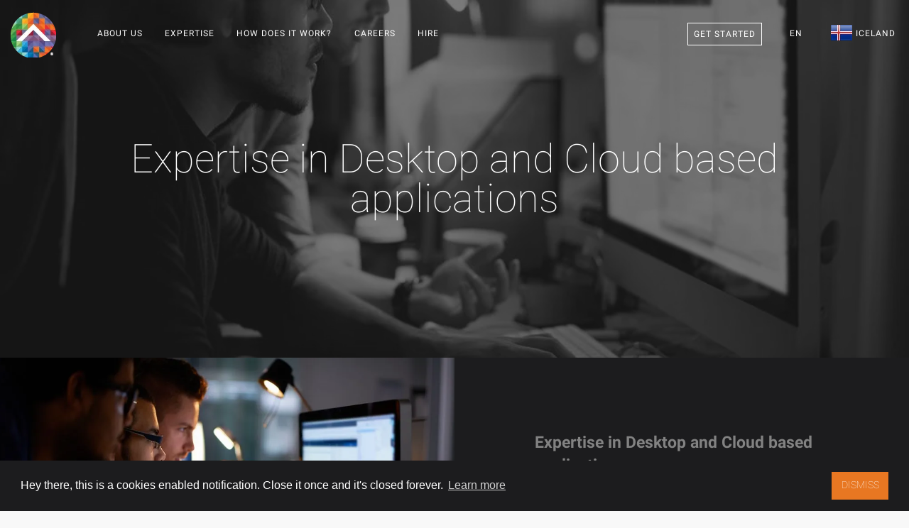

--- FILE ---
content_type: text/html; charset=utf-8
request_url: https://teamextension.is/en/expertise/desktop-applications
body_size: 18312
content:
<!doctype html><html lang="en"> <head><meta charset="utf-8"><meta name="viewport" content="width=device-width, initial-scale=1.0"><meta name="author" content="Team Extension® Iceland"><link rel="publisher" href="https://plus.google.com/+TeamExtensionSRLBucure%C8%99ti"><meta property="og:locale" content="en_IS"/><meta property="og:type" content="website"/><meta name="ahrefs-site-verification" content="0374570cda172a9a8999331c3add12111c56ec7de725bc5a3309cc3793b95f67"><meta property="og:image" content="https://teamextension.is/dist/img/expertise/desktop-applications.webp"/><title>Expertise in Desktop and Cloud based applications | Team Extension® Iceland</title><meta property="og:title" content="Expertise in Desktop and Cloud based applications | Team Extension® Iceland"/><meta property="og:description" content="Despite of losing market grasp over the last few years, desktop apps are still the pillar of some industries such as defense, financial companies. Our compan..."/><meta name="description" content="Despite of losing market grasp over the last few years, desktop apps are still the pillar of some industries such as defense, financial companies. Our compan..."><meta name="twitter:card" content="summary"><meta name="twitter:site" content="@TeamExtensionIO"><meta name="twitter:title" content="Expertise in Desktop and Cloud based applications | Team Extension® Iceland"><meta name="twitter:description" content="Despite of losing market grasp over the last few years, desktop apps are still the pillar of some industries such as defense, financial companies. Our compan..."><meta property="og:url" content="https://teamextension.is/en/expertise/desktop-applications"/><meta property="og:site_name" content="Team Extension® Iceland"/><link rel="canonical" href="https://teamextension.is/en/expertise/desktop-applications"/><link rel="icon" href="https://teamextension.is/favicon.te.ico" type="image/x-icon"><link rel="apple-touch-icon" sizes="57x57" href="https://teamextension.is/dist/icons/apple-icon-57x57.webp"><link rel="apple-touch-icon" sizes="60x60" href="https://teamextension.is/dist/icons/apple-icon-60x60.webp"><link rel="apple-touch-icon" sizes="72x72" href="https://teamextension.is/dist/icons/apple-icon-72x72.webp"><link rel="apple-touch-icon" sizes="76x76" href="https://teamextension.is/dist/icons/apple-icon-76x76.webp"><link rel="apple-touch-icon" sizes="114x114" href="https://teamextension.is/dist/icons/apple-icon-114x114.webp"><link rel="apple-touch-icon" sizes="120x120" href="https://teamextension.is/dist/icons/apple-icon-120x120.webp"><link rel="apple-touch-icon" sizes="144x144" href="https://teamextension.is/dist/icons/apple-icon-144x144.webp"><link rel="apple-touch-icon" sizes="152x152" href="https://teamextension.is/dist/icons/apple-icon-152x152.webp"><link rel="apple-touch-icon" sizes="180x180" href="https://teamextension.is/dist/icons/apple-icon-180x180.webp"><link rel="icon" type="image/png" sizes="192x192" href="https://teamextension.is/dist/icons/android-icon-192x192.webp"><link rel="icon" type="image/png" sizes="32x32" href="https://teamextension.is/dist/icons/favicon-32x32.webp"><link rel="icon" type="image/png" sizes="96x96" href="https://teamextension.is/dist/icons/favicon-96x96.webp"><link rel="icon" type="image/png" sizes="16x16" href="https://teamextension.is/dist/icons/favicon-16x16.webp"><link rel="manifest" href="https://teamextension.is/dist/icons/manifest.json"><meta name="theme-color" content="#000"/><meta name="msapplication-TileColor" content="#ffffff"><meta name="msapplication-TileImage" content="https://teamextension.is/dist/icons/ms-icon-144x144.webp"><meta name="theme-color" content="#ffffff"><link rel="alternate" type="application/rss+xml" title="Insights - Team Extension &raquo; Feed" href="https://teamextension.blog/feed/" /><link rel="alternate" type="application/rss+xml" title="Insights - Team Extension &raquo; Comments Feed" href="https://teamextension.blog/comments/feed/" /><link async href="https://teamextension.is/dist/css/core-1.4.0.min.css" rel="stylesheet" type="text/css" media="all" /><style>/* General Stylesheet */* { box-sizing: border-box;-moz-box-sizing: border-box;-webkit-box-sizing: border-box;}.cc-compliance>.cc-btn { font-family: Roboto, sans-serif; text-transform: uppercase; font-weight: 100; -ms-flex: 1;}.cc-floating .cc-message { display: block; font-family: Roboto, sans-serif; margin-bottom: 1em;}a.btn { border-radius: 0px;}#footer_links em { font-size: 10px; padding-left: 10px;}/* Team Extension Specific */section[id="hire-your-developer"] h3 {color: #868585;}.loader:before{background-image: url("https://teamextension.is/dist/img/bar.webp") !important;background-size: cover;}#ctaBTN {border-radius:0px;background: #E87722 !important;}#ctaBTN:hover { background: #e46029 !important;}.btn.btn--primary { border-radius:0px; border: none;}.btn--primary, .btn--primary:visited {border-radius:0px; border: none;}</style><style>h1 { font-size: 4rem !important; } </style><style>.f32 .flag{display:inline-block;height:32px;width:32px;vertical-align:text-top;line-height:32px;background:url("https://teamextension.is/dist/flags/flags32.webp") no-repeat;}.f32 ._African_Union{background-position:0 -32px;}.f32 ._Arab_League{background-position:0 -64px;}.f32 ._ASEAN{background-position:0 -96px;}.f32 ._CARICOM{background-position:0 -128px;}.f32 ._CIS{background-position:0 -160px;}.f32 ._Commonwealth{background-position:0 -192px;}.f32 ._England{background-position:0 -224px;}.f32 ._European_Union, .f32 .eu{background-position:0 -256px;}.f32 ._Islamic_Conference{background-position:0 -288px;}.f32 ._Kosovo{background-position:0 -320px;}.f32 ._NATO{background-position:0 -352px;}.f32 ._Northern_Cyprus{background-position:0 -384px;}.f32 ._Northern_Ireland{background-position:0 -416px;}.f32 ._Olimpic_Movement{background-position:0 -448px;}.f32 ._OPEC{background-position:0 -480px;}.f32 ._Red_Cross{background-position:0 -512px;}.f32 ._Scotland{background-position:0 -544px;}.f32 ._Somaliland{background-position:0 -576px;}.f32 ._Tibet{background-position:0 -608px;}.f32 ._United_Nations{background-position:0 -640px;}.f32 ._Wales{background-position:0 -672px;}.f32 .ad{background-position:0 -704px;}.f32 .ae{background-position:0 -736px;}.f32 .af{background-position:0 -768px;}.f32 .ag{background-position:0 -800px;}.f32 .ai{background-position:0 -832px;}.f32 .al{background-position:0 -864px;}.f32 .am{background-position:0 -896px;}.f32 .ao{background-position:0 -928px;}.f32 .aq{background-position:0 -960px;}.f32 .ar{background-position:0 -992px;}.f32 .as{background-position:0 -1024px;}.f32 .at{background-position:0 -1056px;}.f32 .au{background-position:0 -1088px;}.f32 .aw{background-position:0 -1120px;}.f32 .ax{background-position:0 -1152px;}.f32 .az{background-position:0 -1184px;}.f32 .ba{background-position:0 -1216px;}.f32 .bb{background-position:0 -1248px;}.f32 .bd{background-position:0 -1280px;}.f32 .be{background-position:0 -1312px;}.f32 .bf{background-position:0 -1344px;}.f32 .bg{background-position:0 -1376px;}.f32 .bh{background-position:0 -1408px;}.f32 .bi{background-position:0 -1440px;}.f32 .bj{background-position:0 -1472px;}.f32 .bm{background-position:0 -1504px;}.f32 .bn{background-position:0 -1536px;}.f32 .bo{background-position:0 -1568px;}.f32 .br{background-position:0 -1600px;}.f32 .bs{background-position:0 -1632px;}.f32 .bt{background-position:0 -1664px;}.f32 .bw{background-position:0 -1696px;}.f32 .by{background-position:0 -1728px;}.f32 .bz{background-position:0 -1760px;}.f32 .ca{background-position:0 -1792px;}.f32 .cd{background-position:0 -1824px;}.f32 .cf{background-position:0 -1856px;}.f32 .cg{background-position:0 -1888px;}.f32 .ch{background-position:0 -1920px;}.f32 .ci{background-position:0 -1952px;}.f32 .ck{background-position:0 -1984px;}.f32 .cl{background-position:0 -2016px;}.f32 .cm{background-position:0 -2048px;}.f32 .cn{background-position:0 -2080px;}.f32 .co{background-position:0 -2112px;}.f32 .cr{background-position:0 -2144px;}.f32 .cu{background-position:0 -2176px;}.f32 .cv{background-position:0 -2208px;}.f32 .cy{background-position:0 -2240px;}.f32 .cz{background-position:0 -2272px;}.f32 .de{background-position:0 -2304px;}.f32 .dj{background-position:0 -2336px;}.f32 .dk{background-position:0 -2368px;}.f32 .dm{background-position:0 -2400px;}.f32 .do{background-position:0 -2432px;}.f32 .dz{background-position:0 -2464px;}.f32 .ec{background-position:0 -2496px;}.f32 .ee{background-position:0 -2528px;}.f32 .eg{background-position:0 -2560px;}.f32 .eh{background-position:0 -2592px;}.f32 .er{background-position:0 -2624px;}.f32 .es{background-position:0 -2656px;}.f32 .et{background-position:0 -2688px;}.f32 .fi{background-position:0 -2720px;}.f32 .fj{background-position:0 -2752px;}.f32 .fm{background-position:0 -2784px;}.f32 .fo{background-position:0 -2816px;}.f32 .fr{background-position:0 -2848px;} .f32 .bl, .f32 .cp, .f32 .mf, .f32 .yt{background-position:0 -2848px;}.f32 .ga{background-position:0 -2880px;}.f32 .gb{background-position:0 -2912px;} .f32 .sh{background-position:0 -2912px;}.f32 .gd{background-position:0 -2944px;}.f32 .ge{background-position:0 -2976px;}.f32 .gg{background-position:0 -3008px;}.f32 .gh{background-position:0 -3040px;}.f32 .gi{background-position:0 -3072px;}.f32 .gl{background-position:0 -3104px;}.f32 .gm{background-position:0 -3136px;}.f32 .gn{background-position:0 -3168px;}.f32 .gp{background-position:0 -3200px;}.f32 .gq{background-position:0 -3232px;}.f32 .gr{background-position:0 -3264px;}.f32 .gt{background-position:0 -3296px;}.f32 .gu{background-position:0 -3328px;}.f32 .gw{background-position:0 -3360px;}.f32 .gy{background-position:0 -3392px;}.f32 .hk{background-position:0 -3424px;}.f32 .hn{background-position:0 -3456px;}.f32 .hr{background-position:0 -3488px;}.f32 .ht{background-position:0 -3520px;}.f32 .hu{background-position:0 -3552px;}.f32 .id{background-position:0 -3584px;}.f32 .mc{background-position:0 -3584px;}.f32 .ie{background-position:0 -3616px;}.f32 .il{background-position:0 -3648px;}.f32 .im{background-position:0 -3680px;}.f32 .in{background-position:0 -3712px;}.f32 .iq{background-position:0 -3744px;}.f32 .ir{background-position:0 -3776px;}.f32 .is{background-position:0 -3808px;}.f32 .it{background-position:0 -3840px;}.f32 .je{background-position:0 -3872px;}.f32 .jm{background-position:0 -3904px;}.f32 .jo{background-position:0 -3936px;}.f32 .jp{background-position:0 -3968px;}.f32 .ke{background-position:0 -4000px;}.f32 .kg{background-position:0 -4032px;}.f32 .kh{background-position:0 -4064px;}.f32 .ki{background-position:0 -4096px;}.f32 .km{background-position:0 -4128px;}.f32 .kn{background-position:0 -4160px;}.f32 .kp{background-position:0 -4192px;}.f32 .kr{background-position:0 -4224px;}.f32 .kw{background-position:0 -4256px;}.f32 .ky{background-position:0 -4288px;}.f32 .kz{background-position:0 -4320px;}.f32 .la{background-position:0 -4352px;}.f32 .lb{background-position:0 -4384px;}.f32 .lc{background-position:0 -4416px;}.f32 .li{background-position:0 -4448px;}.f32 .lk{background-position:0 -4480px;}.f32 .lr{background-position:0 -4512px;}.f32 .ls{background-position:0 -4544px;}.f32 .lt{background-position:0 -4576px;}.f32 .lu{background-position:0 -4608px;}.f32 .lv{background-position:0 -4640px;}.f32 .ly{background-position:0 -4672px;}.f32 .ma{background-position:0 -4704px;}.f32 .md{background-position:0 -4736px;}.f32 .me{background-position:0 -4768px;}.f32 .mg{background-position:0 -4800px;}.f32 .mh{background-position:0 -4832px;}.f32 .mk{background-position:0 -4864px;}.f32 .ml{background-position:0 -4896px;}.f32 .mm{background-position:0 -4928px;}.f32 .mn{background-position:0 -4960px;}.f32 .mo{background-position:0 -4992px;}.f32 .mq{background-position:0 -5024px;}.f32 .mr{background-position:0 -5056px;}.f32 .ms{background-position:0 -5088px;}.f32 .mt{background-position:0 -5120px;}.f32 .mu{background-position:0 -5152px;}.f32 .mv{background-position:0 -5184px;}.f32 .mw{background-position:0 -5216px;}.f32 .mx{background-position:0 -5248px;}.f32 .my{background-position:0 -5280px;}.f32 .mz{background-position:0 -5312px;}.f32 .na{background-position:0 -5344px;}.f32 .nc{background-position:0 -5376px;}.f32 .ne{background-position:0 -5408px;}.f32 .ng{background-position:0 -5440px;}.f32 .ni{background-position:0 -5472px;}.f32 .nl{background-position:0 -5504px;} .f32 .bq{background-position:0 -5504px;}.f32 .no{background-position:0 -5536px;} .f32 .bv, .f32 .nq, .f32 .sj{background-position:0 -5536px;}.f32 .np{background-position:0 -5568px;}.f32 .nr{background-position:0 -5600px;}.f32 .nz{background-position:0 -5632px;}.f32 .om{background-position:0 -5664px;}.f32 .pa{background-position:0 -5696px;}.f32 .pe{background-position:0 -5728px;}.f32 .pf{background-position:0 -5760px;}.f32 .pg{background-position:0 -5792px;}.f32 .ph{background-position:0 -5824px;}.f32 .pk{background-position:0 -5856px;}.f32 .pl{background-position:0 -5888px;}.f32 .pr{background-position:0 -5920px;}.f32 .ps{background-position:0 -5952px;}.f32 .pt{background-position:0 -5984px;}.f32 .pw{background-position:0 -6016px;}.f32 .py{background-position:0 -6048px;}.f32 .qa{background-position:0 -6080px;}.f32 .re{background-position:0 -6112px;}.f32 .ro{background-position:0 -6144px;}.f32 .rs{background-position:0 -6176px;}.f32 .ru{background-position:0 -6208px;}.f32 .rw{background-position:0 -6240px;}.f32 .sa{background-position:0 -6272px;}.f32 .sb{background-position:0 -6304px;}.f32 .sc{background-position:0 -6336px;}.f32 .sd{background-position:0 -6368px;}.f32 .se{background-position:0 -6400px;}.f32 .sg{background-position:0 -6432px;}.f32 .si{background-position:0 -6464px;}.f32 .sk{background-position:0 -6496px;}.f32 .sl{background-position:0 -6528px;}.f32 .sm{background-position:0 -6560px;}.f32 .sn{background-position:0 -6592px;}.f32 .so{background-position:0 -6624px;}.f32 .sr{background-position:0 -6656px;}.f32 .st{background-position:0 -6688px;}.f32 .sv{background-position:0 -6720px;}.f32 .sy{background-position:0 -6752px;}.f32 .sz{background-position:0 -6784px;}.f32 .tc{background-position:0 -6816px;}.f32 .td{background-position:0 -6848px;}.f32 .tg{background-position:0 -6880px;}.f32 .th{background-position:0 -6912px;}.f32 .tj{background-position:0 -6944px;}.f32 .tl{background-position:0 -6976px;}.f32 .tm{background-position:0 -7008px;}.f32 .tn{background-position:0 -7040px;}.f32 .to{background-position:0 -7072px;}.f32 .tr{background-position:0 -7104px;}.f32 .tt{background-position:0 -7136px;}.f32 .tv{background-position:0 -7168px;}.f32 .tw{background-position:0 -7200px;}.f32 .tz{background-position:0 -7232px;}.f32 .ua{background-position:0 -7264px;}.f32 .ug{background-position:0 -7296px;}.f32 .us{background-position:0 -7328px;}.f32 .uy{background-position:0 -7360px;}.f32 .uz{background-position:0 -7392px;}.f32 .va{background-position:0 -7424px;}.f32 .vc{background-position:0 -7456px;}.f32 .ve{background-position:0 -7488px;}.f32 .vg{background-position:0 -7520px;}.f32 .vi{background-position:0 -7552px;}.f32 .vn{background-position:0 -7584px;}.f32 .vu{background-position:0 -7616px;}.f32 .ws{background-position:0 -7648px;}.f32 .ye{background-position:0 -7680px;}.f32 .za{background-position:0 -7712px;}.f32 .zm{background-position:0 -7744px;}.f32 .zw{background-position:0 -7776px;}.f32 .sx{background-position:0 -7808px;}.f32 .cw{background-position:0 -7840px;}.f32 .ss{background-position:0 -7872px;}.f32 .nu{background-position:0 -7904px;}</style><style>@font-face{font-family:Roboto;font-weight:100;font-style:normal;src:url(https://teamextension.is/dist/fonts/Roboto/Roboto-100/Roboto-100.eot);src:url(https://teamextension.is/dist/fonts/Roboto/Roboto-100/Roboto-100.eot?#iefix) format('embedded-opentype'),local('Roboto Thin'),local('Roboto-100'),url(https://teamextension.is/dist/fonts/Roboto/Roboto-100/Roboto-100.woff2) format('woff2'),url(https://teamextension.is/dist/fonts/Roboto/Roboto-100/Roboto-100.woff) format('woff'),url(https://teamextension.is/dist/fonts/Roboto/Roboto-100/Roboto-100.ttf) format('truetype'),url(https://teamextension.is/dist/fonts/Roboto/Roboto-100/Roboto-100.svg#Roboto) format('svg')}@font-face{font-family:Roboto;font-weight:300;font-style:normal;src:url(https://teamextension.is/dist/fonts/Roboto/Roboto-300/Roboto-300.eot);src:url(https://teamextension.is/dist/fonts/Roboto/Roboto-300/Roboto-300.eot?#iefix) format('embedded-opentype'),local('Roboto Light'),local('Roboto-300'),url(https://teamextension.is/dist/fonts/Roboto/Roboto-300/Roboto-300.woff2) format('woff2'),url(https://teamextension.is/dist/fonts/Roboto/Roboto-300/Roboto-300.woff) format('woff'),url(https://teamextension.is/dist/fonts/Roboto/Roboto-300/Roboto-300.ttf) format('truetype'),url(https://teamextension.is/dist/fonts/Roboto/Roboto-300/Roboto-300.svg#Roboto) format('svg')}@font-face{font-family:Roboto;font-weight:400;font-style:normal;src:url(https://teamextension.is/dist/fonts/Roboto/Roboto-regular/Roboto-regular.eot);src:url(https://teamextension.is/dist/fonts/Roboto/Roboto-regular/Roboto-regular.eot?#iefix) format('embedded-opentype'),local('Roboto'),local('Roboto-regular'),url(https://teamextension.is/dist/fonts/Roboto/Roboto-regular/Roboto-regular.woff2) format('woff2'),url(https://teamextension.is/dist/fonts/Roboto/Roboto-regular/Roboto-regular.woff) format('woff'),url(https://teamextension.is/dist/fonts/Roboto/Roboto-regular/Roboto-regular.ttf) format('truetype'),url(https://teamextension.is/dist/fonts/Roboto/Roboto-regular/Roboto-regular.svg#Roboto) format('svg')}@font-face{font-family:Roboto;font-weight:700;font-style:normal;src:url(https://teamextension.is/dist/fonts/Roboto/Roboto-700/Roboto-700.eot);src:url(https://teamextension.is/dist/fonts/Roboto/Roboto-700/Roboto-700.eot?#iefix) format('embedded-opentype'),local('Roboto Bold'),local('Roboto-700'),url(https://teamextension.is/dist/fonts/Roboto/Roboto-700/Roboto-700.woff2) format('woff2'),url(https://teamextension.is/dist/fonts/Roboto/Roboto-700/Roboto-700.woff) format('woff'),url(https://teamextension.is/dist/fonts/Roboto/Roboto-700/Roboto-700.ttf) format('truetype'),url(https://teamextension.is/dist/fonts/Roboto/Roboto-700/Roboto-700.svg#Roboto) format('svg')}@font-face{font-family:'FontAwesome';src:url('https://teamextension.is/dist/fonts/fontawesome-webfont.eot?v=4.7.0');src:url('https://teamextension.is/dist/fonts/fontawesome-webfont.eot?#iefix&v=4.7.0') format('embedded-opentype'),url('https://teamextension.is/dist/fonts/fontawesome-webfont.woff2?v=4.7.0') format('woff2'),url('https://teamextension.is/dist/fonts/fontawesome-webfont.woff?v=4.7.0') format('woff'),url('https://teamextension.is/dist/fonts/fontawesome-webfont.ttf?v=4.7.0') format('truetype'),url('https://teamextension.is/dist/fonts/fontawesome-webfont.svg?v=4.7.0#fontawesomeregular') format('svg');font-weight:normal;font-style:normal}.fa{display:inline-block;font:normal normal normal 14px/1 FontAwesome;font-size:inherit;text-rendering:auto;-webkit-font-smoothing:antialiased;-moz-osx-font-smoothing:grayscale}.fa-lg{font-size:1.33333333em;line-height:.75em;vertical-align:-15%}.fa-2x{font-size:2em}.fa-3x{font-size:3em}.fa-4x{font-size:4em}.fa-5x{font-size:5em}.fa-fw{width:1.28571429em;text-align:center}.fa-ul{padding-left:0;margin-left:2.14285714em;list-style-type:none}.fa-ul>li{position:relative}.fa-li{position:absolute;left:-2.14285714em;width:2.14285714em;top:.14285714em;text-align:center}.fa-li.fa-lg{left:-1.85714286em}.fa-border{padding:.2em .25em .15em;border:solid .08em #eee;border-radius:.1em}.fa-pull-left{float:left}.fa-pull-right{float:right}.fa.fa-pull-left{margin-right:.3em}.fa.fa-pull-right{margin-left:.3em}.pull-right{float:right}.pull-left{float:left}.fa.pull-left{margin-right:.3em}.fa.pull-right{margin-left:.3em}.fa-spin{-webkit-animation:fa-spin 2s infinite linear;animation:fa-spin 2s infinite linear}.fa-pulse{-webkit-animation:fa-spin 1s infinite steps(8);animation:fa-spin 1s infinite steps(8)}@-webkit-keyframes fa-spin{0%{-webkit-transform:rotate(0deg);transform:rotate(0deg)}100%{-webkit-transform:rotate(359deg);transform:rotate(359deg)}}@keyframes fa-spin{0%{-webkit-transform:rotate(0deg);transform:rotate(0deg)}100%{-webkit-transform:rotate(359deg);transform:rotate(359deg)}}.fa-rotate-90{-ms-filter:"progid:DXImageTransform.Microsoft.BasicImage(rotation=1)";-webkit-transform:rotate(90deg);-ms-transform:rotate(90deg);transform:rotate(90deg)}.fa-rotate-180{-ms-filter:"progid:DXImageTransform.Microsoft.BasicImage(rotation=2)";-webkit-transform:rotate(180deg);-ms-transform:rotate(180deg);transform:rotate(180deg)}.fa-rotate-270{-ms-filter:"progid:DXImageTransform.Microsoft.BasicImage(rotation=3)";-webkit-transform:rotate(270deg);-ms-transform:rotate(270deg);transform:rotate(270deg)}.fa-flip-horizontal{-ms-filter:"progid:DXImageTransform.Microsoft.BasicImage(rotation=0, mirror=1)";-webkit-transform:scale(-1, 1);-ms-transform:scale(-1, 1);transform:scale(-1, 1)}.fa-flip-vertical{-ms-filter:"progid:DXImageTransform.Microsoft.BasicImage(rotation=2, mirror=1)";-webkit-transform:scale(1, -1);-ms-transform:scale(1, -1);transform:scale(1, -1)}:root .fa-rotate-90,:root .fa-rotate-180,:root .fa-rotate-270,:root .fa-flip-horizontal,:root .fa-flip-vertical{filter:none}.fa-stack{position:relative;display:inline-block;width:2em;height:2em;line-height:2em;vertical-align:middle}.fa-stack-1x,.fa-stack-2x{position:absolute;left:0;width:100%;text-align:center}.fa-stack-1x{line-height:inherit}.fa-stack-2x{font-size:2em}.fa-inverse{color:#fff}.fa-glass:before{content:"\f000"}.fa-music:before{content:"\f001"}.fa-search:before{content:"\f002"}.fa-envelope-o:before{content:"\f003"}.fa-heart:before{content:"\f004"}.fa-star:before{content:"\f005"}.fa-star-o:before{content:"\f006"}.fa-user:before{content:"\f007"}.fa-film:before{content:"\f008"}.fa-th-large:before{content:"\f009"}.fa-th:before{content:"\f00a"}.fa-th-list:before{content:"\f00b"}.fa-check:before{content:"\f00c"}.fa-remove:before,.fa-close:before,.fa-times:before{content:"\f00d"}.fa-search-plus:before{content:"\f00e"}.fa-search-minus:before{content:"\f010"}.fa-power-off:before{content:"\f011"}.fa-signal:before{content:"\f012"}.fa-gear:before,.fa-cog:before{content:"\f013"}.fa-trash-o:before{content:"\f014"}.fa-home:before{content:"\f015"}.fa-file-o:before{content:"\f016"}.fa-clock-o:before{content:"\f017"}.fa-road:before{content:"\f018"}.fa-download:before{content:"\f019"}.fa-arrow-circle-o-down:before{content:"\f01a"}.fa-arrow-circle-o-up:before{content:"\f01b"}.fa-inbox:before{content:"\f01c"}.fa-play-circle-o:before{content:"\f01d"}.fa-rotate-right:before,.fa-repeat:before{content:"\f01e"}.fa-refresh:before{content:"\f021"}.fa-list-alt:before{content:"\f022"}.fa-lock:before{content:"\f023"}.fa-flag:before{content:"\f024"}.fa-headphones:before{content:"\f025"}.fa-volume-off:before{content:"\f026"}.fa-volume-down:before{content:"\f027"}.fa-volume-up:before{content:"\f028"}.fa-qrcode:before{content:"\f029"}.fa-barcode:before{content:"\f02a"}.fa-tag:before{content:"\f02b"}.fa-tags:before{content:"\f02c"}.fa-book:before{content:"\f02d"}.fa-bookmark:before{content:"\f02e"}.fa-print:before{content:"\f02f"}.fa-camera:before{content:"\f030"}.fa-font:before{content:"\f031"}.fa-bold:before{content:"\f032"}.fa-italic:before{content:"\f033"}.fa-text-height:before{content:"\f034"}.fa-text-width:before{content:"\f035"}.fa-align-left:before{content:"\f036"}.fa-align-center:before{content:"\f037"}.fa-align-right:before{content:"\f038"}.fa-align-justify:before{content:"\f039"}.fa-list:before{content:"\f03a"}.fa-dedent:before,.fa-outdent:before{content:"\f03b"}.fa-indent:before{content:"\f03c"}.fa-video-camera:before{content:"\f03d"}.fa-photo:before,.fa-image:before,.fa-picture-o:before{content:"\f03e"}.fa-pencil:before{content:"\f040"}.fa-map-marker:before{content:"\f041"}.fa-adjust:before{content:"\f042"}.fa-tint:before{content:"\f043"}.fa-edit:before,.fa-pencil-square-o:before{content:"\f044"}.fa-share-square-o:before{content:"\f045"}.fa-check-square-o:before{content:"\f046"}.fa-arrows:before{content:"\f047"}.fa-step-backward:before{content:"\f048"}.fa-fast-backward:before{content:"\f049"}.fa-backward:before{content:"\f04a"}.fa-play:before{content:"\f04b"}.fa-pause:before{content:"\f04c"}.fa-stop:before{content:"\f04d"}.fa-forward:before{content:"\f04e"}.fa-fast-forward:before{content:"\f050"}.fa-step-forward:before{content:"\f051"}.fa-eject:before{content:"\f052"}.fa-chevron-left:before{content:"\f053"}.fa-chevron-right:before{content:"\f054"}.fa-plus-circle:before{content:"\f055"}.fa-minus-circle:before{content:"\f056"}.fa-times-circle:before{content:"\f057"}.fa-check-circle:before{content:"\f058"}.fa-question-circle:before{content:"\f059"}.fa-info-circle:before{content:"\f05a"}.fa-crosshairs:before{content:"\f05b"}.fa-times-circle-o:before{content:"\f05c"}.fa-check-circle-o:before{content:"\f05d"}.fa-ban:before{content:"\f05e"}.fa-arrow-left:before{content:"\f060"}.fa-arrow-right:before{content:"\f061"}.fa-arrow-up:before{content:"\f062"}.fa-arrow-down:before{content:"\f063"}.fa-mail-forward:before,.fa-share:before{content:"\f064"}.fa-expand:before{content:"\f065"}.fa-compress:before{content:"\f066"}.fa-plus:before{content:"\f067"}.fa-minus:before{content:"\f068"}.fa-asterisk:before{content:"\f069"}.fa-exclamation-circle:before{content:"\f06a"}.fa-gift:before{content:"\f06b"}.fa-leaf:before{content:"\f06c"}.fa-fire:before{content:"\f06d"}.fa-eye:before{content:"\f06e"}.fa-eye-slash:before{content:"\f070"}.fa-warning:before,.fa-exclamation-triangle:before{content:"\f071"}.fa-plane:before{content:"\f072"}.fa-calendar:before{content:"\f073"}.fa-random:before{content:"\f074"}.fa-comment:before{content:"\f075"}.fa-magnet:before{content:"\f076"}.fa-chevron-up:before{content:"\f077"}.fa-chevron-down:before{content:"\f078"}.fa-retweet:before{content:"\f079"}.fa-shopping-cart:before{content:"\f07a"}.fa-folder:before{content:"\f07b"}.fa-folder-open:before{content:"\f07c"}.fa-arrows-v:before{content:"\f07d"}.fa-arrows-h:before{content:"\f07e"}.fa-bar-chart-o:before,.fa-bar-chart:before{content:"\f080"}.fa-twitter-square:before{content:"\f081"}.fa-facebook-square:before{content:"\f082"}.fa-camera-retro:before{content:"\f083"}.fa-key:before{content:"\f084"}.fa-gears:before,.fa-cogs:before{content:"\f085"}.fa-comments:before{content:"\f086"}.fa-thumbs-o-up:before{content:"\f087"}.fa-thumbs-o-down:before{content:"\f088"}.fa-star-half:before{content:"\f089"}.fa-heart-o:before{content:"\f08a"}.fa-sign-out:before{content:"\f08b"}.fa-linkedin-square:before{content:"\f08c"}.fa-thumb-tack:before{content:"\f08d"}.fa-external-link:before{content:"\f08e"}.fa-sign-in:before{content:"\f090"}.fa-trophy:before{content:"\f091"}.fa-github-square:before{content:"\f092"}.fa-upload:before{content:"\f093"}.fa-lemon-o:before{content:"\f094"}.fa-phone:before{content:"\f095"}.fa-square-o:before{content:"\f096"}.fa-bookmark-o:before{content:"\f097"}.fa-phone-square:before{content:"\f098"}.fa-twitter:before{content:"\f099"}.fa-facebook-f:before,.fa-facebook:before{content:"\f09a"}.fa-github:before{content:"\f09b"}.fa-unlock:before{content:"\f09c"}.fa-credit-card:before{content:"\f09d"}.fa-feed:before,.fa-rss:before{content:"\f09e"}.fa-hdd-o:before{content:"\f0a0"}.fa-bullhorn:before{content:"\f0a1"}.fa-bell:before{content:"\f0f3"}.fa-certificate:before{content:"\f0a3"}.fa-hand-o-right:before{content:"\f0a4"}.fa-hand-o-left:before{content:"\f0a5"}.fa-hand-o-up:before{content:"\f0a6"}.fa-hand-o-down:before{content:"\f0a7"}.fa-arrow-circle-left:before{content:"\f0a8"}.fa-arrow-circle-right:before{content:"\f0a9"}.fa-arrow-circle-up:before{content:"\f0aa"}.fa-arrow-circle-down:before{content:"\f0ab"}.fa-globe:before{content:"\f0ac"}.fa-wrench:before{content:"\f0ad"}.fa-tasks:before{content:"\f0ae"}.fa-filter:before{content:"\f0b0"}.fa-briefcase:before{content:"\f0b1"}.fa-arrows-alt:before{content:"\f0b2"}.fa-group:before,.fa-users:before{content:"\f0c0"}.fa-chain:before,.fa-link:before{content:"\f0c1"}.fa-cloud:before{content:"\f0c2"}.fa-flask:before{content:"\f0c3"}.fa-cut:before,.fa-scissors:before{content:"\f0c4"}.fa-copy:before,.fa-files-o:before{content:"\f0c5"}.fa-paperclip:before{content:"\f0c6"}.fa-save:before,.fa-floppy-o:before{content:"\f0c7"}.fa-square:before{content:"\f0c8"}.fa-navicon:before,.fa-reorder:before,.fa-bars:before{content:"\f0c9"}.fa-list-ul:before{content:"\f0ca"}.fa-list-ol:before{content:"\f0cb"}.fa-strikethrough:before{content:"\f0cc"}.fa-underline:before{content:"\f0cd"}.fa-table:before{content:"\f0ce"}.fa-magic:before{content:"\f0d0"}.fa-truck:before{content:"\f0d1"}.fa-pinterest:before{content:"\f0d2"}.fa-pinterest-square:before{content:"\f0d3"}.fa-google-plus-square:before{content:"\f0d4"}.fa-google-plus:before{content:"\f0d5"}.fa-money:before{content:"\f0d6"}.fa-caret-down:before{content:"\f0d7"}.fa-caret-up:before{content:"\f0d8"}.fa-caret-left:before{content:"\f0d9"}.fa-caret-right:before{content:"\f0da"}.fa-columns:before{content:"\f0db"}.fa-unsorted:before,.fa-sort:before{content:"\f0dc"}.fa-sort-down:before,.fa-sort-desc:before{content:"\f0dd"}.fa-sort-up:before,.fa-sort-asc:before{content:"\f0de"}.fa-envelope:before{content:"\f0e0"}.fa-linkedin:before{content:"\f0e1"}.fa-rotate-left:before,.fa-undo:before{content:"\f0e2"}.fa-legal:before,.fa-gavel:before{content:"\f0e3"}.fa-dashboard:before,.fa-tachometer:before{content:"\f0e4"}.fa-comment-o:before{content:"\f0e5"}.fa-comments-o:before{content:"\f0e6"}.fa-flash:before,.fa-bolt:before{content:"\f0e7"}.fa-sitemap:before{content:"\f0e8"}.fa-umbrella:before{content:"\f0e9"}.fa-paste:before,.fa-clipboard:before{content:"\f0ea"}.fa-lightbulb-o:before{content:"\f0eb"}.fa-exchange:before{content:"\f0ec"}.fa-cloud-download:before{content:"\f0ed"}.fa-cloud-upload:before{content:"\f0ee"}.fa-user-md:before{content:"\f0f0"}.fa-stethoscope:before{content:"\f0f1"}.fa-suitcase:before{content:"\f0f2"}.fa-bell-o:before{content:"\f0a2"}.fa-coffee:before{content:"\f0f4"}.fa-cutlery:before{content:"\f0f5"}.fa-file-text-o:before{content:"\f0f6"}.fa-building-o:before{content:"\f0f7"}.fa-hospital-o:before{content:"\f0f8"}.fa-ambulance:before{content:"\f0f9"}.fa-medkit:before{content:"\f0fa"}.fa-fighter-jet:before{content:"\f0fb"}.fa-beer:before{content:"\f0fc"}.fa-h-square:before{content:"\f0fd"}.fa-plus-square:before{content:"\f0fe"}.fa-angle-double-left:before{content:"\f100"}.fa-angle-double-right:before{content:"\f101"}.fa-angle-double-up:before{content:"\f102"}.fa-angle-double-down:before{content:"\f103"}.fa-angle-left:before{content:"\f104"}.fa-angle-right:before{content:"\f105"}.fa-angle-up:before{content:"\f106"}.fa-angle-down:before{content:"\f107"}.fa-desktop:before{content:"\f108"}.fa-laptop:before{content:"\f109"}.fa-tablet:before{content:"\f10a"}.fa-mobile-phone:before,.fa-mobile:before{content:"\f10b"}.fa-circle-o:before{content:"\f10c"}.fa-quote-left:before{content:"\f10d"}.fa-quote-right:before{content:"\f10e"}.fa-spinner:before{content:"\f110"}.fa-circle:before{content:"\f111"}.fa-mail-reply:before,.fa-reply:before{content:"\f112"}.fa-github-alt:before{content:"\f113"}.fa-folder-o:before{content:"\f114"}.fa-folder-open-o:before{content:"\f115"}.fa-smile-o:before{content:"\f118"}.fa-frown-o:before{content:"\f119"}.fa-meh-o:before{content:"\f11a"}.fa-gamepad:before{content:"\f11b"}.fa-keyboard-o:before{content:"\f11c"}.fa-flag-o:before{content:"\f11d"}.fa-flag-checkered:before{content:"\f11e"}.fa-terminal:before{content:"\f120"}.fa-code:before{content:"\f121"}.fa-mail-reply-all:before,.fa-reply-all:before{content:"\f122"}.fa-star-half-empty:before,.fa-star-half-full:before,.fa-star-half-o:before{content:"\f123"}.fa-location-arrow:before{content:"\f124"}.fa-crop:before{content:"\f125"}.fa-code-fork:before{content:"\f126"}.fa-unlink:before,.fa-chain-broken:before{content:"\f127"}.fa-question:before{content:"\f128"}.fa-info:before{content:"\f129"}.fa-exclamation:before{content:"\f12a"}.fa-superscript:before{content:"\f12b"}.fa-subscript:before{content:"\f12c"}.fa-eraser:before{content:"\f12d"}.fa-puzzle-piece:before{content:"\f12e"}.fa-microphone:before{content:"\f130"}.fa-microphone-slash:before{content:"\f131"}.fa-shield:before{content:"\f132"}.fa-calendar-o:before{content:"\f133"}.fa-fire-extinguisher:before{content:"\f134"}.fa-rocket:before{content:"\f135"}.fa-maxcdn:before{content:"\f136"}.fa-chevron-circle-left:before{content:"\f137"}.fa-chevron-circle-right:before{content:"\f138"}.fa-chevron-circle-up:before{content:"\f139"}.fa-chevron-circle-down:before{content:"\f13a"}.fa-html5:before{content:"\f13b"}.fa-css3:before{content:"\f13c"}.fa-anchor:before{content:"\f13d"}.fa-unlock-alt:before{content:"\f13e"}.fa-bullseye:before{content:"\f140"}.fa-ellipsis-h:before{content:"\f141"}.fa-ellipsis-v:before{content:"\f142"}.fa-rss-square:before{content:"\f143"}.fa-play-circle:before{content:"\f144"}.fa-ticket:before{content:"\f145"}.fa-minus-square:before{content:"\f146"}.fa-minus-square-o:before{content:"\f147"}.fa-level-up:before{content:"\f148"}.fa-level-down:before{content:"\f149"}.fa-check-square:before{content:"\f14a"}.fa-pencil-square:before{content:"\f14b"}.fa-external-link-square:before{content:"\f14c"}.fa-share-square:before{content:"\f14d"}.fa-compass:before{content:"\f14e"}.fa-toggle-down:before,.fa-caret-square-o-down:before{content:"\f150"}.fa-toggle-up:before,.fa-caret-square-o-up:before{content:"\f151"}.fa-toggle-right:before,.fa-caret-square-o-right:before{content:"\f152"}.fa-euro:before,.fa-eur:before{content:"\f153"}.fa-gbp:before{content:"\f154"}.fa-dollar:before,.fa-usd:before{content:"\f155"}.fa-rupee:before,.fa-inr:before{content:"\f156"}.fa-cny:before,.fa-rmb:before,.fa-yen:before,.fa-jpy:before{content:"\f157"}.fa-ruble:before,.fa-rouble:before,.fa-rub:before{content:"\f158"}.fa-won:before,.fa-krw:before{content:"\f159"}.fa-bitcoin:before,.fa-btc:before{content:"\f15a"}.fa-file:before{content:"\f15b"}.fa-file-text:before{content:"\f15c"}.fa-sort-alpha-asc:before{content:"\f15d"}.fa-sort-alpha-desc:before{content:"\f15e"}.fa-sort-amount-asc:before{content:"\f160"}.fa-sort-amount-desc:before{content:"\f161"}.fa-sort-numeric-asc:before{content:"\f162"}.fa-sort-numeric-desc:before{content:"\f163"}.fa-thumbs-up:before{content:"\f164"}.fa-thumbs-down:before{content:"\f165"}.fa-youtube-square:before{content:"\f166"}.fa-youtube:before{content:"\f167"}.fa-xing:before{content:"\f168"}.fa-xing-square:before{content:"\f169"}.fa-youtube-play:before{content:"\f16a"}.fa-dropbox:before{content:"\f16b"}.fa-stack-overflow:before{content:"\f16c"}.fa-instagram:before{content:"\f16d"}.fa-flickr:before{content:"\f16e"}.fa-adn:before{content:"\f170"}.fa-bitbucket:before{content:"\f171"}.fa-bitbucket-square:before{content:"\f172"}.fa-tumblr:before{content:"\f173"}.fa-tumblr-square:before{content:"\f174"}.fa-long-arrow-down:before{content:"\f175"}.fa-long-arrow-up:before{content:"\f176"}.fa-long-arrow-left:before{content:"\f177"}.fa-long-arrow-right:before{content:"\f178"}.fa-apple:before{content:"\f179"}.fa-windows:before{content:"\f17a"}.fa-android:before{content:"\f17b"}.fa-linux:before{content:"\f17c"}.fa-dribbble:before{content:"\f17d"}.fa-skype:before{content:"\f17e"}.fa-foursquare:before{content:"\f180"}.fa-trello:before{content:"\f181"}.fa-female:before{content:"\f182"}.fa-male:before{content:"\f183"}.fa-gittip:before,.fa-gratipay:before{content:"\f184"}.fa-sun-o:before{content:"\f185"}.fa-moon-o:before{content:"\f186"}.fa-archive:before{content:"\f187"}.fa-bug:before{content:"\f188"}.fa-vk:before{content:"\f189"}.fa-weibo:before{content:"\f18a"}.fa-renren:before{content:"\f18b"}.fa-pagelines:before{content:"\f18c"}.fa-stack-exchange:before{content:"\f18d"}.fa-arrow-circle-o-right:before{content:"\f18e"}.fa-arrow-circle-o-left:before{content:"\f190"}.fa-toggle-left:before,.fa-caret-square-o-left:before{content:"\f191"}.fa-dot-circle-o:before{content:"\f192"}.fa-wheelchair:before{content:"\f193"}.fa-vimeo-square:before{content:"\f194"}.fa-turkish-lira:before,.fa-try:before{content:"\f195"}.fa-plus-square-o:before{content:"\f196"}.fa-space-shuttle:before{content:"\f197"}.fa-slack:before{content:"\f198"}.fa-envelope-square:before{content:"\f199"}.fa-wordpress:before{content:"\f19a"}.fa-openid:before{content:"\f19b"}.fa-institution:before,.fa-bank:before,.fa-university:before{content:"\f19c"}.fa-mortar-board:before,.fa-graduation-cap:before{content:"\f19d"}.fa-yahoo:before{content:"\f19e"}.fa-google:before{content:"\f1a0"}.fa-reddit:before{content:"\f1a1"}.fa-reddit-square:before{content:"\f1a2"}.fa-stumbleupon-circle:before{content:"\f1a3"}.fa-stumbleupon:before{content:"\f1a4"}.fa-delicious:before{content:"\f1a5"}.fa-digg:before{content:"\f1a6"}.fa-pied-piper-pp:before{content:"\f1a7"}.fa-pied-piper-alt:before{content:"\f1a8"}.fa-drupal:before{content:"\f1a9"}.fa-joomla:before{content:"\f1aa"}.fa-language:before{content:"\f1ab"}.fa-fax:before{content:"\f1ac"}.fa-building:before{content:"\f1ad"}.fa-child:before{content:"\f1ae"}.fa-paw:before{content:"\f1b0"}.fa-spoon:before{content:"\f1b1"}.fa-cube:before{content:"\f1b2"}.fa-cubes:before{content:"\f1b3"}.fa-behance:before{content:"\f1b4"}.fa-behance-square:before{content:"\f1b5"}.fa-steam:before{content:"\f1b6"}.fa-steam-square:before{content:"\f1b7"}.fa-recycle:before{content:"\f1b8"}.fa-automobile:before,.fa-car:before{content:"\f1b9"}.fa-cab:before,.fa-taxi:before{content:"\f1ba"}.fa-tree:before{content:"\f1bb"}.fa-spotify:before{content:"\f1bc"}.fa-deviantart:before{content:"\f1bd"}.fa-soundcloud:before{content:"\f1be"}.fa-database:before{content:"\f1c0"}.fa-file-pdf-o:before{content:"\f1c1"}.fa-file-word-o:before{content:"\f1c2"}.fa-file-excel-o:before{content:"\f1c3"}.fa-file-powerpoint-o:before{content:"\f1c4"}.fa-file-photo-o:before,.fa-file-picture-o:before,.fa-file-image-o:before{content:"\f1c5"}.fa-file-zip-o:before,.fa-file-archive-o:before{content:"\f1c6"}.fa-file-sound-o:before,.fa-file-audio-o:before{content:"\f1c7"}.fa-file-movie-o:before,.fa-file-video-o:before{content:"\f1c8"}.fa-file-code-o:before{content:"\f1c9"}.fa-vine:before{content:"\f1ca"}.fa-codepen:before{content:"\f1cb"}.fa-jsfiddle:before{content:"\f1cc"}.fa-life-bouy:before,.fa-life-buoy:before,.fa-life-saver:before,.fa-support:before,.fa-life-ring:before{content:"\f1cd"}.fa-circle-o-notch:before{content:"\f1ce"}.fa-ra:before,.fa-resistance:before,.fa-rebel:before{content:"\f1d0"}.fa-ge:before,.fa-empire:before{content:"\f1d1"}.fa-git-square:before{content:"\f1d2"}.fa-git:before{content:"\f1d3"}.fa-y-combinator-square:before,.fa-yc-square:before,.fa-hacker-news:before{content:"\f1d4"}.fa-tencent-weibo:before{content:"\f1d5"}.fa-qq:before{content:"\f1d6"}.fa-wechat:before,.fa-weixin:before{content:"\f1d7"}.fa-send:before,.fa-paper-plane:before{content:"\f1d8"}.fa-send-o:before,.fa-paper-plane-o:before{content:"\f1d9"}.fa-history:before{content:"\f1da"}.fa-circle-thin:before{content:"\f1db"}.fa-header:before{content:"\f1dc"}.fa-paragraph:before{content:"\f1dd"}.fa-sliders:before{content:"\f1de"}.fa-share-alt:before{content:"\f1e0"}.fa-share-alt-square:before{content:"\f1e1"}.fa-bomb:before{content:"\f1e2"}.fa-soccer-ball-o:before,.fa-futbol-o:before{content:"\f1e3"}.fa-tty:before{content:"\f1e4"}.fa-binoculars:before{content:"\f1e5"}.fa-plug:before{content:"\f1e6"}.fa-slideshare:before{content:"\f1e7"}.fa-twitch:before{content:"\f1e8"}.fa-yelp:before{content:"\f1e9"}.fa-newspaper-o:before{content:"\f1ea"}.fa-wifi:before{content:"\f1eb"}.fa-calculator:before{content:"\f1ec"}.fa-paypal:before{content:"\f1ed"}.fa-google-wallet:before{content:"\f1ee"}.fa-cc-visa:before{content:"\f1f0"}.fa-cc-mastercard:before{content:"\f1f1"}.fa-cc-discover:before{content:"\f1f2"}.fa-cc-amex:before{content:"\f1f3"}.fa-cc-paypal:before{content:"\f1f4"}.fa-cc-stripe:before{content:"\f1f5"}.fa-bell-slash:before{content:"\f1f6"}.fa-bell-slash-o:before{content:"\f1f7"}.fa-trash:before{content:"\f1f8"}.fa-copyright:before{content:"\f1f9"}.fa-at:before{content:"\f1fa"}.fa-eyedropper:before{content:"\f1fb"}.fa-paint-brush:before{content:"\f1fc"}.fa-birthday-cake:before{content:"\f1fd"}.fa-area-chart:before{content:"\f1fe"}.fa-pie-chart:before{content:"\f200"}.fa-line-chart:before{content:"\f201"}.fa-lastfm:before{content:"\f202"}.fa-lastfm-square:before{content:"\f203"}.fa-toggle-off:before{content:"\f204"}.fa-toggle-on:before{content:"\f205"}.fa-bicycle:before{content:"\f206"}.fa-bus:before{content:"\f207"}.fa-ioxhost:before{content:"\f208"}.fa-angellist:before{content:"\f209"}.fa-cc:before{content:"\f20a"}.fa-shekel:before,.fa-sheqel:before,.fa-ils:before{content:"\f20b"}.fa-meanpath:before{content:"\f20c"}.fa-buysellads:before{content:"\f20d"}.fa-connectdevelop:before{content:"\f20e"}.fa-dashcube:before{content:"\f210"}.fa-forumbee:before{content:"\f211"}.fa-leanpub:before{content:"\f212"}.fa-sellsy:before{content:"\f213"}.fa-shirtsinbulk:before{content:"\f214"}.fa-simplybuilt:before{content:"\f215"}.fa-skyatlas:before{content:"\f216"}.fa-cart-plus:before{content:"\f217"}.fa-cart-arrow-down:before{content:"\f218"}.fa-diamond:before{content:"\f219"}.fa-ship:before{content:"\f21a"}.fa-user-secret:before{content:"\f21b"}.fa-motorcycle:before{content:"\f21c"}.fa-street-view:before{content:"\f21d"}.fa-heartbeat:before{content:"\f21e"}.fa-venus:before{content:"\f221"}.fa-mars:before{content:"\f222"}.fa-mercury:before{content:"\f223"}.fa-intersex:before,.fa-transgender:before{content:"\f224"}.fa-transgender-alt:before{content:"\f225"}.fa-venus-double:before{content:"\f226"}.fa-mars-double:before{content:"\f227"}.fa-venus-mars:before{content:"\f228"}.fa-mars-stroke:before{content:"\f229"}.fa-mars-stroke-v:before{content:"\f22a"}.fa-mars-stroke-h:before{content:"\f22b"}.fa-neuter:before{content:"\f22c"}.fa-genderless:before{content:"\f22d"}.fa-facebook-official:before{content:"\f230"}.fa-pinterest-p:before{content:"\f231"}.fa-whatsapp:before{content:"\f232"}.fa-server:before{content:"\f233"}.fa-user-plus:before{content:"\f234"}.fa-user-times:before{content:"\f235"}.fa-hotel:before,.fa-bed:before{content:"\f236"}.fa-viacoin:before{content:"\f237"}.fa-train:before{content:"\f238"}.fa-subway:before{content:"\f239"}.fa-medium:before{content:"\f23a"}.fa-yc:before,.fa-y-combinator:before{content:"\f23b"}.fa-optin-monster:before{content:"\f23c"}.fa-opencart:before{content:"\f23d"}.fa-expeditedssl:before{content:"\f23e"}.fa-battery-4:before,.fa-battery:before,.fa-battery-full:before{content:"\f240"}.fa-battery-3:before,.fa-battery-three-quarters:before{content:"\f241"}.fa-battery-2:before,.fa-battery-half:before{content:"\f242"}.fa-battery-1:before,.fa-battery-quarter:before{content:"\f243"}.fa-battery-0:before,.fa-battery-empty:before{content:"\f244"}.fa-mouse-pointer:before{content:"\f245"}.fa-i-cursor:before{content:"\f246"}.fa-object-group:before{content:"\f247"}.fa-object-ungroup:before{content:"\f248"}.fa-sticky-note:before{content:"\f249"}.fa-sticky-note-o:before{content:"\f24a"}.fa-cc-jcb:before{content:"\f24b"}.fa-cc-diners-club:before{content:"\f24c"}.fa-clone:before{content:"\f24d"}.fa-balance-scale:before{content:"\f24e"}.fa-hourglass-o:before{content:"\f250"}.fa-hourglass-1:before,.fa-hourglass-start:before{content:"\f251"}.fa-hourglass-2:before,.fa-hourglass-half:before{content:"\f252"}.fa-hourglass-3:before,.fa-hourglass-end:before{content:"\f253"}.fa-hourglass:before{content:"\f254"}.fa-hand-grab-o:before,.fa-hand-rock-o:before{content:"\f255"}.fa-hand-stop-o:before,.fa-hand-paper-o:before{content:"\f256"}.fa-hand-scissors-o:before{content:"\f257"}.fa-hand-lizard-o:before{content:"\f258"}.fa-hand-spock-o:before{content:"\f259"}.fa-hand-pointer-o:before{content:"\f25a"}.fa-hand-peace-o:before{content:"\f25b"}.fa-trademark:before{content:"\f25c"}.fa-registered:before{content:"\f25d"}.fa-creative-commons:before{content:"\f25e"}.fa-gg:before{content:"\f260"}.fa-gg-circle:before{content:"\f261"}.fa-tripadvisor:before{content:"\f262"}.fa-odnoklassniki:before{content:"\f263"}.fa-odnoklassniki-square:before{content:"\f264"}.fa-get-pocket:before{content:"\f265"}.fa-wikipedia-w:before{content:"\f266"}.fa-safari:before{content:"\f267"}.fa-chrome:before{content:"\f268"}.fa-firefox:before{content:"\f269"}.fa-opera:before{content:"\f26a"}.fa-internet-explorer:before{content:"\f26b"}.fa-tv:before,.fa-television:before{content:"\f26c"}.fa-contao:before{content:"\f26d"}.fa-500px:before{content:"\f26e"}.fa-amazon:before{content:"\f270"}.fa-calendar-plus-o:before{content:"\f271"}.fa-calendar-minus-o:before{content:"\f272"}.fa-calendar-times-o:before{content:"\f273"}.fa-calendar-check-o:before{content:"\f274"}.fa-industry:before{content:"\f275"}.fa-map-pin:before{content:"\f276"}.fa-map-signs:before{content:"\f277"}.fa-map-o:before{content:"\f278"}.fa-map:before{content:"\f279"}.fa-commenting:before{content:"\f27a"}.fa-commenting-o:before{content:"\f27b"}.fa-houzz:before{content:"\f27c"}.fa-vimeo:before{content:"\f27d"}.fa-black-tie:before{content:"\f27e"}.fa-fonticons:before{content:"\f280"}.fa-reddit-alien:before{content:"\f281"}.fa-edge:before{content:"\f282"}.fa-credit-card-alt:before{content:"\f283"}.fa-codiepie:before{content:"\f284"}.fa-modx:before{content:"\f285"}.fa-fort-awesome:before{content:"\f286"}.fa-usb:before{content:"\f287"}.fa-product-hunt:before{content:"\f288"}.fa-mixcloud:before{content:"\f289"}.fa-scribd:before{content:"\f28a"}.fa-pause-circle:before{content:"\f28b"}.fa-pause-circle-o:before{content:"\f28c"}.fa-stop-circle:before{content:"\f28d"}.fa-stop-circle-o:before{content:"\f28e"}.fa-shopping-bag:before{content:"\f290"}.fa-shopping-basket:before{content:"\f291"}.fa-hashtag:before{content:"\f292"}.fa-bluetooth:before{content:"\f293"}.fa-bluetooth-b:before{content:"\f294"}.fa-percent:before{content:"\f295"}.fa-gitlab:before{content:"\f296"}.fa-wpbeginner:before{content:"\f297"}.fa-wpforms:before{content:"\f298"}.fa-envira:before{content:"\f299"}.fa-universal-access:before{content:"\f29a"}.fa-wheelchair-alt:before{content:"\f29b"}.fa-question-circle-o:before{content:"\f29c"}.fa-blind:before{content:"\f29d"}.fa-audio-description:before{content:"\f29e"}.fa-volume-control-phone:before{content:"\f2a0"}.fa-braille:before{content:"\f2a1"}.fa-assistive-listening-systems:before{content:"\f2a2"}.fa-asl-interpreting:before,.fa-american-sign-language-interpreting:before{content:"\f2a3"}.fa-deafness:before,.fa-hard-of-hearing:before,.fa-deaf:before{content:"\f2a4"}.fa-glide:before{content:"\f2a5"}.fa-glide-g:before{content:"\f2a6"}.fa-signing:before,.fa-sign-language:before{content:"\f2a7"}.fa-low-vision:before{content:"\f2a8"}.fa-viadeo:before{content:"\f2a9"}.fa-viadeo-square:before{content:"\f2aa"}.fa-snapchat:before{content:"\f2ab"}.fa-snapchat-ghost:before{content:"\f2ac"}.fa-snapchat-square:before{content:"\f2ad"}.fa-pied-piper:before{content:"\f2ae"}.fa-first-order:before{content:"\f2b0"}.fa-yoast:before{content:"\f2b1"}.fa-themeisle:before{content:"\f2b2"}.fa-google-plus-circle:before,.fa-google-plus-official:before{content:"\f2b3"}.fa-fa:before,.fa-font-awesome:before{content:"\f2b4"}.fa-handshake-o:before{content:"\f2b5"}.fa-envelope-open:before{content:"\f2b6"}.fa-envelope-open-o:before{content:"\f2b7"}.fa-linode:before{content:"\f2b8"}.fa-address-book:before{content:"\f2b9"}.fa-address-book-o:before{content:"\f2ba"}.fa-vcard:before,.fa-address-card:before{content:"\f2bb"}.fa-vcard-o:before,.fa-address-card-o:before{content:"\f2bc"}.fa-user-circle:before{content:"\f2bd"}.fa-user-circle-o:before{content:"\f2be"}.fa-user-o:before{content:"\f2c0"}.fa-id-badge:before{content:"\f2c1"}.fa-drivers-license:before,.fa-id-card:before{content:"\f2c2"}.fa-drivers-license-o:before,.fa-id-card-o:before{content:"\f2c3"}.fa-quora:before{content:"\f2c4"}.fa-free-code-camp:before{content:"\f2c5"}.fa-telegram:before{content:"\f2c6"}.fa-thermometer-4:before,.fa-thermometer:before,.fa-thermometer-full:before{content:"\f2c7"}.fa-thermometer-3:before,.fa-thermometer-three-quarters:before{content:"\f2c8"}.fa-thermometer-2:before,.fa-thermometer-half:before{content:"\f2c9"}.fa-thermometer-1:before,.fa-thermometer-quarter:before{content:"\f2ca"}.fa-thermometer-0:before,.fa-thermometer-empty:before{content:"\f2cb"}.fa-shower:before{content:"\f2cc"}.fa-bathtub:before,.fa-s15:before,.fa-bath:before{content:"\f2cd"}.fa-podcast:before{content:"\f2ce"}.fa-window-maximize:before{content:"\f2d0"}.fa-window-minimize:before{content:"\f2d1"}.fa-window-restore:before{content:"\f2d2"}.fa-times-rectangle:before,.fa-window-close:before{content:"\f2d3"}.fa-times-rectangle-o:before,.fa-window-close-o:before{content:"\f2d4"}.fa-bandcamp:before{content:"\f2d5"}.fa-grav:before{content:"\f2d6"}.fa-etsy:before{content:"\f2d7"}.fa-imdb:before{content:"\f2d8"}.fa-ravelry:before{content:"\f2d9"}.fa-eercast:before{content:"\f2da"}.fa-microchip:before{content:"\f2db"}.fa-snowflake-o:before{content:"\f2dc"}.fa-superpowers:before{content:"\f2dd"}.fa-wpexplorer:before{content:"\f2de"}.fa-meetup:before{content:"\f2e0"}.sr-only{position:absolute;width:1px;height:1px;padding:0;margin:-1px;overflow:hidden;clip:rect(0, 0, 0, 0);border:0}.sr-only-focusable:active,.sr-only-focusable:focus{position:static;width:auto;height:auto;margin:0;overflow:visible;clip:auto}</style><script type="application/ld+json">{"@context" : "https://schema.org","@type" : "Organization","name" : "Team Extension® Iceland","url" : "https://teamextension.is/","logo": "https://cdn.teamextension.ro/dist/img/logo.small.webp","foundingDate": "2008","founders": [{"@type": "Person","name": "Moe Jame"}],"sameAs" : ["https://twitter.com/TeamExtensionIO","https://plus.google.com/+TeamExtensionSRLBucure%C8%99ti","https://www.facebook.com/TeamExtensionRomania","https://www.linkedin.com/company/team-extension"]}</script> </head> <body><a id="top"></a><nav class="transition--fade"><div class="nav-bar nav--absolute nav--transparent" data-fixed-at="200"><div class="nav-module logo-module left"><a href="https://teamextension.is/" title="Hire Dedicated Developers in Eastern Europe - Team Extension® Iceland"><img class="logo logo-dark" alt="Hire Dedicated Developers in Eastern Europe" src="https://teamextension.is/dist/img/logo.small.webp" /><img class="logo logo-light" alt="Hire Dedicated Developers in Eastern Europe" src="https://teamextension.is/dist/img/logo.small.webp" /></a></div><div class="nav-module menu-module left"><ul class="menu"><li><a href="#">About Us</a><ul class="multi-column"><li><ul><li><a href="https://teamextension.is/en/about" title="Our Company">Our Company</a></li><li><a href="https://teamextension.is/en/about/developer-on-demand" title="Developers on Demand">Developers on Demand</a></li><li><a href="https://teamextension.is/en/how-does-it-work" title="How does it work?">How does it work?</a></li><li><a href="https://teamextension.is/en/about/team" title="Team">Team</a></li><li><a href="https://teamextension.is/en/about/disrupting-the-recruitment-market" title="Disrupting Recruitment">Disrupting Recruitment</a></li><li><a href="https://teamextension.is/en/faq" title="Frequently Asked Questions">FAQ</a></li></ul></li></ul></li><li><a href="#">Expertise</a><ul class="multi-column"><li><ul><li><a href="https://teamextension.is/en/expertise/drones-robotics" title="Expertise in Drones & Robotics">Drones & Robotics</a></li><li><a href="https://teamextension.is/en/expertise/wearables" title="Expertise in Wearables">Wearables</a></li><li><a href="https://teamextension.is/en/expertise/ar-vr" title="Expertise in AR/VR Augmented Reality and Virtual Reality">AR/VR Augmented Reality and Virtual Reality</a></li><li><a href="https://teamextension.is/en/expertise/cyber-security" title="Expertise in Cyber Security">Cyber Security</a></li><li><a href="https://teamextension.is/en/expertise/cryptocurrency" title="Expertise in Cryptocurrency">Cryptocurrency</a></li><li><a href="https://teamextension.is/en/expertise/autonomous-cars" title="Expertise in Autonomous Cars">Autonomous Cars</a></li><li><a href="https://teamextension.is/en/expertise/artificial-intelligence" title="Expertise in Artificial Intelligence (AI)">Artificial Intelligence (AI)</a></li><li><a href="https://teamextension.is/en/expertise/iot" title="Expertise in Internet of Things (IoT)">Internet of Things (IoT)</a></li><li><a href="https://teamextension.is/en/expertise/bots" title="Expertise in Bots">Bots</a></li><li><a href="https://teamextension.is/en/expertise/mobile-applications-development" title="Expertise in Mobile Applications Development">Mobile Applications Development</a></li><li><a href="https://teamextension.is/en/expertise/desktop-applications" title="Expertise in Desktop and Cloud based applications">Desktop and Cloud based applications</a></li><li><a href="https://teamextension.is/en/expertise" title="See all Expertise">See all Expertise</a></li></ul></li></ul></li><li><a href="https://teamextension.is/en/how-does-it-work" title="How does it work?">How does it work?</a></li><li><a href="https://teamextension.careers" title="Careers" target="_blank" rel="noopener">Careers</a></li><li><a href="#">Hire</a><ul><li class="dropdown"><a href="#">Mobile Development</a><ul><li><a href="https://teamextension.is/en/hire/dedicated-android-developer" title="Hire a dedicated Android developer">Android Developer</a></li><li><a href="https://teamextension.is/en/hire/dedicated-ios-developer" title="Hire a dedicated iOS Objective C developer">iOS Objective C Developer</a></li><li><a href="https://teamextension.is/en/hire/dedicated-ios-swift-developer" title="Hire a dedicated iOS Swift developer">iOS Swift Developer</a></li><li><a href="https://teamextension.is/en/hire/dedicated-java-developer" title="Hire a dedicated Java developer">Java Developer</a></li><li><a href="https://teamextension.is/en/hire/dedicated-unity-developer" title="Hire a dedicated Unity developer">Unity Developer</a></li><li><a href="https://teamextension.is/en/hire/dedicated-xamarin-developer" title="Hire a dedicated Xamarin developer">Xamarin Developer</a></li><li><a href="https://teamextension.is/en/hire/dedicated-ionic-developer" title="Hire a dedicated Ionic developer">Ionic Developer</a></li><li><a href="https://teamextension.is/en/hire/dedicated-flutter-developer" title="Hire a dedicated Flutter developer">Flutter Developer</a></li></ul></li><li class="dropdown"><a href="#">Backend Development</a><ul><li><a href="https://teamextension.is/en/hire/dedicated-java-developer" title="Hire a dedicated Java developer">Java Developer</a></li><li><a href="https://teamextension.is/en/hire/dedicated-php-developer" title="Hire a dedicated PHP developer">PHP Developer</a></li><li><a href="https://teamextension.is/en/hire/dedicated-python-developer" title="Hire a dedicated Python developer">Python Developer</a></li><li><a href="https://teamextension.is/en/hire/dedicated-rubyonrails-developer" title="Hire a dedicated Ruby on Rails developer">RoR Developer</a></li><li><a href="https://teamextension.is/en/hire/dedicated-erlang-developer" title="Hire a dedicated Erlang developer">Erlang Developer</a></li><li><a href="https://teamextension.is/en/hire/dedicated-c-sharp-developer" title="Hire a dedicated C# developer">C# Developer</a></li></ul></li><li class="dropdown"><a href="#">Frontend Development</a><ul><li><a href="https://teamextension.is/en/hire/dedicated-bootstrap-developer" title="Hire a dedicated Bootstrap developer">Bootstrap Developer</a></li><li><a href="https://teamextension.is/en/hire/dedicated-html5-css3-developer" title="Hire a dedicated HTML5/CSS3 developer">HTML5/CSS3 Developer</a></li><li><a href="https://teamextension.is/en/hire/dedicated-javascript-developer" title="Hire a dedicated Javascript developer">Javascript Developer</a></li></ul></li><li class="dropdown"><a href="#">Javascript Frameworks</a><ul><li><a href="https://teamextension.is/en/hire/dedicated-angularjs-developer" title="Hire a dedicated Angular JS developer">Angular JS Developer</a></li><li><a href="https://teamextension.is/en/hire/dedicated-emberjs-developer" title="Hire a dedicated Ember.js developer">Ember.js Developer</a></li><li><a href="https://teamextension.is/en/hire/dedicated-backbonejs-developer" title="Hire a dedicated Backbone.js developer">Backbone.js Developer</a></li><li><a href="https://teamextension.is/en/hire/dedicated-react-developer" title="Hire a dedicated React developer">React Developer</a></li><li><a href="https://teamextension.is/en/hire/dedicated-react-native-developer" title="Hire a dedicated React Native developer">React Native Developer</a></li><li><a href="https://teamextension.is/en/hire/dedicated-vuejs-developer" title="Hire a dedicated Vue.js developer">Vue.js Developer</a></li><li><a href="https://teamextension.is/en/hire/dedicated-meteor-developer" title="Hire a dedicated Meteor developer">Meteor Developer</a></li><li><a href="https://teamextension.is/en/hire/dedicated-nodejs-developer" title="Hire a dedicated node.js developer">node.js Developer</a></li><li><a href="https://teamextension.is/en/hire/dedicated-electron-developer" title="Hire a dedicated Electron developer">Electron Developer</a></li><li><a href="https://teamextension.is/en/hire/dedicated-typescript-developer" title="Hire a dedicated TypeScript developer">TypeScript Developer</a></li><li><a href="https://teamextension.is/en/hire/dedicated-aurelia-developer" title="Hire a dedicated Aurelia developer">Aurelia Developer</a></li></ul></li><li class="dropdown"><a href="#">CMS / eCommerce</a><ul><li><a href="https://teamextension.is/en/hire/dedicated-wordpress-developer" title="Hire a dedicated Wordpress developer">Wordpress Developer</a></li><li><a href="https://teamextension.is/en/hire/dedicated-drupal-developer" title="Hire a dedicated Drupal developer">Drupal Developer</a></li><li><a href="https://teamextension.is/en/hire/dedicated-joomla-developer" title="Hire a dedicated Joomla developer">Joomla Developer</a></li><li><a href="https://teamextension.is/en/hire/dedicated-expressionengine-developer" title="Hire a dedicated ExpressionEngine developer">ExpressionEngine Developer</a></li><li><a href="https://teamextension.is/en/hire/dedicated-concrete5-developer" title="Hire a dedicated Concrete5 developer">Concrete5 Developer</a></li><li><a href="https://teamextension.is/en/hire/dedicated-typo3-developer" title="Hire a dedicated Typo3 developer">Typo3 Developer</a></li><li><a href="https://teamextension.is/en/hire/dedicated-woocommerce-developer" title="Hire a dedicated WooCommerce developer">WooCommerce Developer</a></li><li><a href="https://teamextension.is/en/hire/dedicated-magento-developer" title="Hire a dedicated Magento developer">Magento Developer</a></li><li><a href="https://teamextension.is/en/hire/dedicated-bigcommerce-developer" title="Hire a dedicated BigCommerce developer">BigCommerce Developer</a></li><li><a href="https://teamextension.is/en/hire/dedicated-prestashop-developer" title="Hire a dedicated PrestaShop developer">PrestaShop Developer</a></li><li><a href="https://teamextension.is/en/hire/dedicated-opencart-developer" title="Hire a dedicated OpenCart developer">OpenCart Developer</a></li><li><a href="https://teamextension.is/en/hire/dedicated-shopify-developer" title="Hire a dedicated Shopify developer">Shopify Developer</a></li></ul></li><li class="dropdown"><a href="#">Dedicated Technical Resources</a><ul><li><a href="https://teamextension.is/en/hire/dedicated-sap-developer" title="Hire a dedicated SAP developer">SAP Developer</a></li><li><a href="https://teamextension.is/en/hire/dedicated-sap-hybris-developer" title="Hire a dedicated SAP Hybris developer">SAP Hybris Developer</a></li><li><a href="https://teamextension.is/en/hire/dedicated-oracle-developer" title="Hire a dedicated Oracle developer">Oracle Developer</a></li><li><a href="https://teamextension.is/en/hire/dedicated-salesforce-developer" title="Hire a dedicated Salesforce developer">SalesForce Developer</a></li><li><a href="https://teamextension.is/en/hire/dedicated-peoplesoft-developer" title="Hire a dedicated Peoplesoft developer">Peoplesoft Developer</a></li><li><a href="https://teamextension.is/en/hire/dedicated-navision-developer" title="Hire a dedicated Navision developer">Navision Developer</a></li><li><a href="https://teamextension.is/en/hire/dedicated-microsoft-dynamics-ax-developer" title="Hire a dedicated Microsoft Dynamics AX developer">Microsoft Dynamics AX Developer</a></li><li><a href="https://teamextension.is/en/hire/dedicated-microsoft-dynamics-crm-developer" title="Hire a dedicated Microsoft Dynamics CRM developer">Microsoft Dynamics CRM Developer</a></li></ul></li><li class="dropdown"><a href="#">Dedicated Functional Resources</a><ul><li><a href="https://teamextension.is/en/hire/dedicated-project-manager" title="Hire a dedicated Project Manager">Project Manager</a></li><li><a href="https://teamextension.is/en/hire/dedicated-business-analyst-sap" title="Hire a dedicated Business Analyst SAP">Business Analyst SAP</a></li><li><a href="https://teamextension.is/en/hire/dedicated-business-analyst-microsoft-dynamics-ax" title="Hire a dedicated Business Analyst Microsoft Dynamics AX">Business Analyst Microsoft Dynamics AX</a></li><li><a href="https://teamextension.is/en/hire/dedicated-business-analyst-microsoft-dynamics-crm" title="Hire a dedicated Business Analyst Microsoft Dynamics CRM">Business Analyst Microsoft Dynamics CRM</a></li><li><a href="https://teamextension.is/en/hire/dedicated-business-analyst-oracle" title="Hire a dedicated Business Analyst Oracle">Business Analyst Oracle</a></li><li><a href="https://teamextension.is/en/hire/dedicated-organizational-change-management-lead" title="Hire a dedicated Organizational Change Management Lead">Organizational Change Management Lead</a></li><li><a href="https://teamextension.is/en/hire/dedicated-organizational-change-management-analyst" title="Hire a dedicated Organizational Change Management Analyst">Organizational Change Management Analyst</a></li><li><a href="https://teamextension.is/en/hire/dedicated-change-management-manager" title="Hire a dedicated Change Management Manager">Change Management Manager</a></li><li><a href="https://teamextension.is/en/hire/dedicated-training-development-lead" title="Hire a dedicated Training Development Lead">Training Development Lead</a></li><li><a href="https://teamextension.is/en/hire/dedicated-junior-solutions-trainer" title="Hire a dedicated Junior Solutions Trainer">Junior Solutions Trainer</a></li><li><a href="https://teamextension.is/en/hire/dedicated-qa-resource" title="Hire a dedicated Q/A Resource">Q/A Resource</a></li><li><a href="https://teamextension.is/en/hire/dedicated-testing-resource" title="Hire a dedicated Testing Resource">Testing Resource</a></li></ul></li><li><a href="https://teamextension.is/en/hire">See more skills</a></li></ul></li></ul></div><div class="nav-module right f32"><a href="#" class="nav-function" data-notification-link="country-overview" title="Iceland"><span class="flag is" style="margin-top:-10px; padding-top:0px;"></span> Iceland <b class="caret"></b></a> </a></div><div class="nav-module right"><a href="#" class="nav-function" data-notification-link="language-overview">EN <b class="caret"></b></a> </a></div><div class="nav-module right"><a href="https://teamextension.is/get-started/en" class="GetStartedMenu btn" style="width: 100%; border: 1px solid #FFF !important;padding-bottom:5px;" title="Hire Dedicated Developers">Get Started</a></div></div><div class="nav-mobile-toggle visible-sm visible-xs"><i class="fa fa-2x fa-bars" style="padding-top: 18px;"></i></div></nav><style>.right-modal {background: #191919 !important;}#country-overview { width: 90%;}.cart-overview__title {border:0px !important;margin-top:10px !important;font-weight: 400 !important; font-size: 20px !important; margin-bottom: 16px !important; color: #fff !important; text-align: left !important;}.cart-overview__title > span {border:0px;}.country-list-li {float:left !important; width:33.33% !important; }.country-list-li:hover {opacity:0.6 !important; }.country-list-icon {line-height: unset !important; width:2em !important; }.country-list-name { vertical-align: text-top;color:#AFAFAF !important; font-size:small !important;}.country-headline-span { padding-top: 17px; height: 31px;display:block;clear: both;}</style><div id="country-overview" class="notification pos-right pos-top cart-overview right-modal" data-notification-link="country-overview" data-animation="from-right"><div class="cart-overview__title"><span class="country-headline-span">International</span></div><ul class="f32 list-group"><li class="list-group-item country-list-li"><a href="https://teamextension.at" title="Team Extension Austria"><span class="flag at country-list-icon"></span> <span class="country-list-name"><span class="hidden-xs">Austria</span></span></a></li><li class="list-group-item country-list-li"><a href="https://teamextension.be" title="Team Extension Belgium"><span class="flag be country-list-icon"></span> <span class="country-list-name"><span class="hidden-xs">Belgium</span></span></a></li><li class="list-group-item country-list-li"><a href="https://teamextension.ca" title="Team Extension Canada"><span class="flag ca country-list-icon"></span> <span class="country-list-name"><span class="hidden-xs">Canada</span></span></a></li><li class="list-group-item country-list-li"><a href="https://teamextension.fi" title="Team Extension Finland"><span class="flag fi country-list-icon"></span> <span class="country-list-name"><span class="hidden-xs">Finland</span></span></a></li><li class="list-group-item country-list-li"><a href="https://teamextension.fr" title="Team Extension France"><span class="flag fr country-list-icon"></span> <span class="country-list-name"><span class="hidden-xs">France</span></span></a></li><li class="list-group-item country-list-li"><a href="https://teamextension.de" title="Team Extension Germany"><span class="flag de country-list-icon"></span> <span class="country-list-name"><span class="hidden-xs">Germany</span></span></a></li><li class="list-group-item country-list-li"><a href="https://teamextension.is" title="Team Extension Iceland"><span class="flag is country-list-icon"></span> <span class="country-list-name"><span class="hidden-xs">Iceland</span></span></a></li><li class="list-group-item country-list-li"><a href="https://teamextension.ie" title="Team Extension Ireland"><span class="flag ie country-list-icon"></span> <span class="country-list-name"><span class="hidden-xs">Ireland</span></span></a></li><li class="list-group-item country-list-li"><a href="https://teamextension.li" title="Team Extension Liechtenstein"><span class="flag li country-list-icon"></span> <span class="country-list-name"><span class="hidden-xs">Liechtenstein</span></span></a></li><li class="list-group-item country-list-li"><a href="https://teamextension.lu" title="Team Extension Luxembourg"><span class="flag lu country-list-icon"></span> <span class="country-list-name"><span class="hidden-xs">Luxembourg</span></span></a></li><li class="list-group-item country-list-li"><a href="https://teamextension.nl" title="Team Extension Netherlands"><span class="flag nl country-list-icon"></span> <span class="country-list-name"><span class="hidden-xs">Netherlands</span></span></a></li><li class="list-group-item country-list-li"><a href="https://teamextension.no" title="Team Extension Norway"><span class="flag no country-list-icon"></span> <span class="country-list-name"><span class="hidden-xs">Norway</span></span></a></li><li class="list-group-item country-list-li"><a href="https://teamextension.se" title="Team Extension Sweden"><span class="flag se country-list-icon"></span> <span class="country-list-name"><span class="hidden-xs">Sweden</span></span></a></li><li class="list-group-item country-list-li"><a href="https://teamextension.ch" title="Team Extension Switzerland"><span class="flag ch country-list-icon"></span> <span class="country-list-name"><span class="hidden-xs">Switzerland</span></span></a></li><li class="list-group-item country-list-li"><a href="https://teamextension.jp" title="Team Extension Japan"><span class="flag jp country-list-icon"></span> <span class="country-list-name"><span class="hidden-xs">Japan</span></span></a></li><li class="list-group-item country-list-li"><a href="https://teamextension.co.uk" title="Team Extension United Kingdom"><span class="flag gb country-list-icon"></span> <span class="country-list-name"><span class="hidden-xs">United Kingdom</span></span></a></li><li class="list-group-item country-list-li"><a href="https://teamextension.us" title="Team Extension United States"><span class="flag us country-list-icon"></span> <span class="country-list-name"><span class="hidden-xs">United States</span></span></a></li></ul><div class="cart-overview__title"><span class="country-headline-span">Development Centers</span></div><ul class="f32 list-group"><li class="list-group-item country-list-li"><a href="https://teamextension.al" title="Team Extension Albania"><span class="flag al country-list-icon"></span> <span class="country-list-name"><span class="hidden-xs">Albania</span></span></a></li><li class="list-group-item country-list-li"><a href="https://teamextension.ba" title="Team Extension Bosnia & Herzegovina"><span class="flag ba country-list-icon"></span> <span class="country-list-name"><span class="hidden-xs">Bosnia & Herzegovina</span></span></a></li><li class="list-group-item country-list-li"><a href="https://teamextension.bg" title="Team Extension Bulgaria"><span class="flag bg country-list-icon"></span> <span class="country-list-name"><span class="hidden-xs">Bulgaria</span></span></a></li><li class="list-group-item country-list-li"><a href="https://teamextension.cz" title="Team Extension Czechia"><span class="flag cz country-list-icon"></span> <span class="country-list-name"><span class="hidden-xs">Czechia</span></span></a></li><li class="list-group-item country-list-li"><a href="https://teamextension.ee" title="Team Extension Estonia"><span class="flag ee country-list-icon"></span> <span class="country-list-name"><span class="hidden-xs">Estonia</span></span></a></li><li class="list-group-item country-list-li"><a href="https://teamextension.hr" title="Team Extension Croatia"><span class="flag hr country-list-icon"></span> <span class="country-list-name"><span class="hidden-xs">Croatia</span></span></a></li><li class="list-group-item country-list-li"><a href="https://teamextension.hu" title="Team Extension Hungary"><span class="flag hu country-list-icon"></span> <span class="country-list-name"><span class="hidden-xs">Hungary</span></span></a></li><li class="list-group-item country-list-li"><a href="https://teamextension.lv" title="Team Extension Latvia"><span class="flag lv country-list-icon"></span> <span class="country-list-name"><span class="hidden-xs">Latvia</span></span></a></li><li class="list-group-item country-list-li"><a href="https://teamextension.lt" title="Team Extension Lithuania"><span class="flag lt country-list-icon"></span> <span class="country-list-name"><span class="hidden-xs">Lithuania</span></span></a></li><li class="list-group-item country-list-li"><a href="https://teamextension.mk" title="Team Extension North Macedonia"><span class="flag mk country-list-icon"></span> <span class="country-list-name"><span class="hidden-xs">North Macedonia</span></span></a></li><li class="list-group-item country-list-li"><a href="https://teamextension.md" title="Team Extension Moldova"><span class="flag md country-list-icon"></span> <span class="country-list-name"><span class="hidden-xs">Moldova</span></span></a></li><li class="list-group-item country-list-li"><a href="https://teamextension.me" title="Team Extension Montenegro"><span class="flag me country-list-icon"></span> <span class="country-list-name"><span class="hidden-xs">Montenegro</span></span></a></li><li class="list-group-item country-list-li"><a href="https://teamextension.ph" title="Team Extension Philippines"><span class="flag ph country-list-icon"></span> <span class="country-list-name"><span class="hidden-xs">Philippines</span></span></a></li><li class="list-group-item country-list-li"><a href="https://teamextension.pl" title="Team Extension Poland"><span class="flag pl country-list-icon"></span> <span class="country-list-name"><span class="hidden-xs">Poland</span></span></a></li><li class="list-group-item country-list-li"><a href="https://teamextension.ro" title="Team Extension Romania"><span class="flag ro country-list-icon"></span> <span class="country-list-name"><span class="hidden-xs">Romania</span></span></a></li><li class="list-group-item country-list-li"><a href="https://teamextension.rs" title="Team Extension Serbia"><span class="flag rs country-list-icon"></span> <span class="country-list-name"><span class="hidden-xs">Serbia</span></span></a></li><li class="list-group-item country-list-li"><a href="https://teamextension.si" title="Team Extension Slovenia"><span class="flag si country-list-icon"></span> <span class="country-list-name"><span class="hidden-xs">Slovenia</span></span></a></li><li class="list-group-item country-list-li"><a href="https://teamextension.sk" title="Team Extension Slovakia"><span class="flag sk country-list-icon"></span> <span class="country-list-name"><span class="hidden-xs">Slovakia</span></span></a></li><li class="list-group-item country-list-li"><a href="https://teamextension.com.ua" title="Team Extension Ukraine"><span class="flag ua country-list-icon"></span> <span class="country-list-name"><span class="hidden-xs">Ukraine</span></span></a></li><li class="list-group-item country-list-li"><a href="https://teamextension.vn" title="Team Extension Vietnam"><span class="flag vn country-list-icon"></span> <span class="country-list-name"><span class="hidden-xs">Vietnam</span></span></a></li></ul></div><style>.right-modal {background: #191919 !important;}#language-overview { width: 20%;}.cart-overview__title {border:0px !important;margin-top:10px !important;font-weight: 400 !important; font-size: 20px !important; margin-bottom: 16px !important; color: #fff !important; text-align: left !important;}.cart-overview__title > span {border:0px;}.language-list-name {color:#AFAFAF !important; font-size:small !important;}.language-list-name:hover {opacity:0.6 !important; }</style><div id="language-overview" class="notification pos-right pos-top cart-overview right-modal" data-notification-link="language-overview" data-animation="from-right"><div class="cart-overview__title"><span>Languages</span></div><ul class="list-group"><li><a href="https://teamextension.is/en" title="English"><span class="language-list-name">English</span></a></li></ul></div> <div class="main-container transition--fade"><style>section.imageblock:nth-child(odd) { background-color: #1C1C1E; color: #f4f4f4;}h4:nth-child(odd) {color: #828282 !important;}</style><section class="height-70 bg--dark imagebg page-title page-title--animate parallax" data-overlay="6"><div class="background-image-holder background--bottom" style="-webkit-filter: grayscale(100%); filter: grayscale(100%);"><img alt="Desktop and Cloud based applications" src="https://teamextension.is/dist/img/expertise/desktop-applications.webp" /></div><div class="container pos-vertical-center"><div class="row"><div class="col-sm-10 col-sm-offset-1 text-center"><h1 style="font-weight: 100 !important; font-size: 3.5rem !important;">Expertise in Desktop and Cloud based applications</h1></div></div></div></section><section class="imageblock"><div class="imageblock__content col-md-6 col-sm-4 pos-left"><div class="background-image-holder"><img alt="Desktop and Cloud based applications Expertise" src="https://teamextension.is/dist/img/expertise/desktop-applications.webp" /></div></div><div class="container"><div class="row"><div class="col-md-5 col-md-push-7 col-sm-8 col-sm-push-4"><h4>Expertise in Desktop and Cloud based applications</h4>Despite of losing market grasp over the last few years, desktop apps are still the pillar of some industries such as defense, financial companies. Our company has experience building desktop and cloud-based applications.<div style="clear: both; margin-top: 10px;"></div><a id="ctaBTN" class="btn btn--md btn-block btn--primary mb--1" href="https://teamextension.is/get-started/en" style="overflow: hidden; text-overflow: ellipsis; white-space: nowrap;color:#FFF;"><span class="btn__text" style="color: #FFF !important;">Hire a dedicated Desktop and Cloud based applications developer</span></a></div></div> </div></section><section class="imageblock"><div class="imageblock__content col-md-6 col-sm-4 pos-right"><div class="background-image-holder"><img src="https://teamextension.is/dist/img/expertise/expertise_3.webp"></div></div><div class="container"><div class="row"><div class="col-md-5 col-sm-8"><h4>Making it easy to hire a dedicated Desktop and Cloud based applications developer</h4>While some are just watching, we are building the world of tomorrow. New technologies disrupt markets and businesses constantly. Part of our mission as a company is to constantly analyze the latest technology trends of today, to better understand how it will shape the world of tomorrow.<div style="clear: both; margin-top: 10px;"></div><a id="ctaBTN" class="btn btn--md btn-block btn--primary mb--1" href="https://teamextension.is/get-started/en" style="overflow: hidden; text-overflow: ellipsis; white-space: nowrap;color:#FFF;"><span class="btn__text" style="color: #FFF !important;">Hire a dedicated Desktop and Cloud based applications developer</span></a></div></div></div></section><section class="imageblock"><div class="imageblock__content col-md-6 col-sm-4 pos-left"><div class="background-image-holder"><img alt="We started with a simple idea" src="https://teamextension.is/dist/img/expertise/expertise_4.webp" /></div></div><div class="container"><div class="row"><div class="col-md-5 col-md-push-7 col-sm-8 col-sm-push-4"><h4>We started with a simple idea</h4><p>Many companies — both large and small — have faced challenges with finding talented developers including candidate qualifications, team dynamics, and bottom-line financials. Our unique solution for hiring top of the line resources addresses these concerns.</p><p>The demand for highly skilled talent is rapidly growing and in turn causing a major shortage in today’s technological market. This has impacted the quality of application development. Our Mission at Team Extension® is simple. Discover, Hire, and retain top talent. This allows our clients to remain focused on short and long term project goals and ahead of their competition.</p><div style="clear: both; margin-top: 10px;"></div><a id="ctaBTN" class="btn btn--md btn-block btn--primary mb--1" href="https://teamextension.is/get-started/en" style="overflow: hidden; text-overflow: ellipsis; white-space: nowrap;color:#FFF;"><span class="btn__text" style="color: #FFF !important;">Hire a dedicated Desktop and Cloud based applications developer</span></a></div></div></div></section><section class="imageblock"><div class="imageblock__content col-md-6 col-sm-4 pos-right"><div class="background-image-holder"><img alt="In the heart of Eastern Europe" src="https://teamextension.is/dist/img/bucharest-team-extension.webp" /></div></div><div class="container"><div class="row"><div class="col-md-5 col-sm-8"><h4>In the heart of Eastern Europe</h4><p>Team Extension is located in Bucharest, Romania. As a start-up hub, Bucharest has many advantages, including high speed Fiber Optic internet connections (Romania was ranked fifth best in the world for internet connection speed by bloomberg.com), low operating costs and overheads; plus, a wealth of home grown technical talent. Given the rise to a required entrepreneurial culture of self-sufficiency and flexibility, which has spawned a strengthening business sector, a wealth of technical skills and resources who speak English.</p><div style="clear: both; margin-top: 10px;"></div><a id="ctaBTN" class="btn btn--md btn-block btn--primary mb--1" href="https://teamextension.is/get-started/en" style="overflow: hidden; text-overflow: ellipsis; white-space: nowrap;color:#FFF;"><span class="btn__text" style="color: #FFF !important;">Hire a dedicated Desktop and Cloud based applications developer</span></a></div></div></div></section><style>#partners-assoc > div.row.wide-grid > div > div > span > em { font-size: 0.75em; text-transform: uppercase;}#partners-assoc {background:#232323 !important;}</style><section class="imagebg section--even stats-1" id="partners-assoc"><div class="background-image-holder"></div><div class="row wide-grid"><div class="col-sm-1"></div><div class="col-sm-2 col-xs-12"><div class="feature feature-1 text-center"><i class="icon icon--lg icon-Office"></i><h3 style="font-size:3em;">2008</h3><span><em>Established</em></span></div></div><div class="col-sm-2 col-xs-12"><div class="feature feature-1 text-center"><i class="icon icon--lg icon-User"></i><h3 style="font-size:3em;">+60</h3><span><em>Passionate team members</em></span></div></div><div class="col-sm-2 col-xs-12"><div class="feature feature-1 text-center"><i class="icon icon--lg icon-User"></i><h3 style="font-size:3em;">+36</h3><span><em>Countries</em></span></div></div><div class="col-sm-2 col-xs-12"><div class="feature feature-1 text-center"><i class="icon icon--lg icon-User"></i><h3 style="font-size:3em;">7</h3><span><em>Offices</em></span></div></div><div class="col-sm-2 col-xs-12"><div class="feature feature-1 text-center" style="padding-top: 19px;"><i class="icon icon--lg icon-User"></i><h3 style="font-size: 1.9em;">ISO 9001:2015</h3><span><em>Certified</em></span></div></div><div class="col-sm-1"></div></div><div class="row wide-grid"><div class="col-sm-1"></div><div class="col-sm-2 col-xs-12"><div class="feature feature-1 text-center"><a href="#" target="_blank" title="SAP Partners" rel="noopener"><img alt="SAP Partners" src="https://teamextension.is/dist/img/membership/sap_partner.svg" style="height: 140px;"/></a><span style="display: block;"><em>SAP Partner</em></span></div></div><div class="col-sm-2 col-xs-12"><div class="feature feature-1 text-center"><a href="https://www.ccer.ro/members/team-extension-romania-srl" target="_blank" title="Team Extension CCER Member" rel="noopener"><img alt="Team Extension CCER Member" src="https://teamextension.is/dist/img/membership/ccer.svg" style="height: 95px;"/></a><span style="display: block;"><em>CCER Member</em></span></div></div><div class="col-sm-2 col-xs-12"><div class="feature feature-1 text-center" style="padding-top:59px;"><a href="http://www.anis.ro/member/team-extension/#.V4d1xbiLTIU" target="_blank" title="Team Extension ANIS Member" rel="noopener"><img alt="Team Extension ANIS Member" src="https://teamextension.is/dist/img/membership/anis.webp" style="max-height: 110px;" /></a><span style="display:block;"><em>ANIS Member</em></span></div></div><div class="col-sm-2 col-xs-12"><div class="feature feature-1 text-center" style="padding-top:30px;"><a href="https://teamextension.is/dist/public/teamextension_iso27001-2022.pdf" target="_blank" title="Team Extension ISO 27001:2022 Certified Organization" rel="noopener"><img alt="Team Extension ISO 27001:2022 Certified Organization" src="https://teamextension.is/dist/img/membership/natcert_iso-27001.png" style="max-height: 110px;" /></a><span style="display:block;"><em>ISO/IEC 27001:2022</em></span></div></div><div class="col-sm-2 col-xs-12"><div class="feature feature-1 text-center" style="padding-top:30px;"><a href="https://teamextension.is/dist/public/teamextension_iso9001-2015_certified.pdf" target="_blank" title="Team Extension ISO 9001:2015 Certified Organization" rel="noopener"><img alt="Team Extension ISO 9001:2015 Certified Organization" src="https://teamextension.is/dist/img/membership/bureauveritas_iso_9001-2015.webp" style="max-height: 110px;" /></a><span style="display:block;"><em>ISO 9001:2015</em></span></div></div><div class="col-sm-1"></div></div></section><section id="sky-cta" class="imagebg image--light gradient--bg-fade section-cta-bottom background--bottom"><div class="background-image-holder" style="opacity: 1; background: url(&quot;https://teamextension.is/dist/img/sky.webp&quot;);"><img alt="Ready to take your business to new heights?" src="https://teamextension.is/dist/img/sky.webp"></div><div class="container"><div class="row"><div class="col-sm-12 text-center"><h3>Ready to take your business to new heights?</h3><p>Hire the best developers, engineers, programmers, coders, and consultants in Eastern Europe. <br>Fortune 500 and start-ups choose Team Extension's developers for their mission critical software projects.</p><a href="https://teamextension.is/get-started/en" class="GetStartedSKY btn btn--md btn-orange mb--1" title="Hire Dedicated Developers in Eastern Europe"><span class="btn__text" style="color: #FFF !important;">Hire Dedicated Developers in Eastern Europe</span><i class="ion-arrow-right-c"></i></a><a href="https://teamextension.is/en/how-does-it-work" class="btn btn--transparent" title="How does it work?" style="padding-left: 9px;"><span class="btn__text">How does it work?</span></a></div></div></div></section><link rel="stylesheet" type="text/css" href="//cdnjs.cloudflare.com/ajax/libs/cookieconsent2/3.1.0/cookieconsent.min.css" /><script src="//cdnjs.cloudflare.com/ajax/libs/cookieconsent2/3.1.0/cookieconsent.min.js"></script><script>window.addEventListener("load", function(){window.cookieconsent.initialise({ "palette": { "popup": { "background": "#1c1c1e"},"button": { "background": "#E87722", "text": "#FFF"} }, "content": {"message": "Hey there, this is a cookies enabled notification. Close it once and it's closed forever.","dismiss": "Dismiss","href": "https://teamextension.is/en/legal/privacy-policy" }})});</script><footer class="bg--dark footer-4"><div class="container"><div class="row"><div id="footer_links" class="col-md-3 col-sm-4"><p><a href="https://teamextension.is/" title="Team Extension® Iceland - Hiring the Talent of Tomorrow"><img alt="Team Extension® Iceland" src="https://teamextension.is/dist/img/logo.footer.webp"/></a><em>Your Leading Workforce Partner</em></p><ul class="footer__navigation"><li><a href="https://teamextension.is/en/about" title="About Us"><span>About Us</span></a></li><li><a href="https://teamextension.is/en/about/team" title="Team"><span>Team</span></a></li><li><a href="https://teamextension.is/en/how-does-it-work" title="How does it work?"><span>How does it work?</span></a></li><li><a href="https://teamextension.is/get-started/en" title="Hire Dedicated Developers in Eastern Europe"><span>Hire Dedicated Developers in Eastern Europe</span></a></li><li><a href="https://teamextension.is/en/faq" title="Frequently Asked Questions"><span>FAQ</span></a></li><li><a href="https://teamextension.is/en/contact" title="Get In Touch"><span>Get In Touch</span></a></li><li><a href="https://teamextension.careers" title="Careers" target="_blank" rel="noopener"><span>Careers</span></a></li><li><a href="http://teamextension.news/" title="Press Kit" target="_blank" rel="noopener"><span>Press Kit</span></a></li><li><a href="https://teamextension.is/dist/public/teamextension_logo_kit_2018_03_20.zip" title="Logo Kit" target="_blank" rel="noopener"><span>Logo Kit</span></a></li><li><a href="https://teamextension.blog/2017/07/24/why-outsource-to-romania/" title="Why Outsource to Eastern Europe?: Focus on Romania" target="_blank" rel="noopener"><span>Why Outsource to Eastern Europe?</span></a></li><li><a href="https://calendly.com/team-extension" target="_blank"><span>Schedule a call</span></a></li><li><a href="https://teamextension.blog" title="Insights" target="_blank" rel="noopener"><span>Insights</span></a></li><li><a href="https://teamextension.is/en/sitemap" title="Sitemap"><span>Sitemap</span></a></li></ul></div><div class="col-md-4 col-sm-12"><h6>Corporate Information</h6><ul class="footer__navigation" itemscope="" itemtype="https://schema.org/LocalBusiness"><li temprop="name" style="line-height: 2em !important; color: #f5f5f5 !important;">Team Extension B.V.</li><div itemprop="address" itemscope="" itemtype="https://schema.org/PostalAddress"><li itemprop="streetAddress" style="line-height: 2em !important; color: #f5f5f5 !important;">Balthasar Floriszstraat</li><li style="line-height: 2em !important; color: #f5f5f5 !important;"><span itemprop="addressLocality">Amsterdam</span>, <span itemprop="postalCode">1071 VA</span> </li><li style="line-height: 2em !important; color: #f5f5f5 !important;"><span itemprop="addressCountry">Netherlands</span></li><li itemprop="telephone" style="line-height: 2em !important; color: #f5f5f5 !important;"><a href="tel:+1-650-297-6550" title="Give us a call">+1 650 297 6550</a></li></div><li style="line-height: 2em !important; color: #f5f5f5 !important;"><time itemprop="openingHours" datetime="Mo,Tu,We,Th,Fr 09:00-18:00">MON-FRI 09:00-18:00 EET</time></li></ul><h6>Connect With Us</h6><ul class="social-list"><li><a href="https://twitter.com/TeamExtensionIO" title="Team Extension® Iceland Twitter" target="_blank" rel="noopener"><i class="fa fa-twitter"></i></a></li><li><a href="https://www.facebook.com/TeamExtensionRomania" title="Team Extension® Iceland Facebook" target="_blank" rel="noopener"><i class="fa fa-facebook"></i></a></li><li><a href="https://www.linkedin.com/company/team-extension" title="Team Extension® Iceland LinkedIn" target="_blank" rel="noopener"><i class="fa fa-linkedin"></i></a></li><li><a href="https://www.youtube.com/channel/UCX7U5ZNCaQf_R_RSUFaJErg" title="Team Extension® Iceland YouTube" target="_blank" rel="noopener"><i class="fa fa-youtube"></i></a></li><li><a href="https://wa.me/40727364245" title="Team Extension® Iceland Whatsapp" target="_blank" rel="noopener"><i class="fa fa-whatsapp"></i></a></li><li><a href="https://www.instagram.com/teamextension/" title="Team Extension® Iceland Instagram" target="_blank" rel="noopener"><i class="fa fa-instagram"></i></a></li> <li><a href="https://www.tiktok.com/@teamextension" target="_blank" title="Team Extension® Iceland Tiktok"><svg xmlns="http://www.w3.org/2000/svg" width="20" height="20" viewBox="0 0 48 48" style="margin-bottom:-3px;"><g fill="none" fill-rule="evenodd"><path fill="#00F2EA" d="M20.023 18.111v-1.703a13.17 13.17 0 0 0-1.784-.13c-7.3 0-13.239 5.94-13.239 13.24 0 4.478 2.238 8.442 5.652 10.839a13.187 13.187 0 0 1-3.555-9.014c0-7.196 5.77-13.064 12.926-13.232"/><path fill="#00F2EA" d="M20.335 37.389c3.257 0 5.914-2.591 6.035-5.82l.011-28.825h5.266a9.999 9.999 0 0 1-.17-1.825h-7.192l-.012 28.826c-.12 3.228-2.778 5.818-6.034 5.818a6.006 6.006 0 0 1-2.805-.694 6.037 6.037 0 0 0 4.901 2.52M41.484 12.528v-1.602a9.943 9.943 0 0 1-5.449-1.62 10.011 10.011 0 0 0 5.45 3.222"/><path fill="#FF004F" d="M36.035 9.305a9.962 9.962 0 0 1-2.461-6.56h-1.927a10.025 10.025 0 0 0 4.388 6.56M18.239 23.471a6.053 6.053 0 0 0-6.046 6.046 6.05 6.05 0 0 0 3.24 5.352 6.007 6.007 0 0 1-1.144-3.526 6.053 6.053 0 0 1 6.046-6.047c.623 0 1.22.103 1.784.28v-7.343a13.17 13.17 0 0 0-1.784-.13c-.105 0-.208.006-.312.008v5.64a5.944 5.944 0 0 0-1.784-.28"/><path fill="#FF004F" d="M41.484 12.528v5.59c-3.73 0-7.185-1.193-10.007-3.218v14.617c0 7.3-5.938 13.239-13.238 13.239-2.821 0-5.437-.89-7.587-2.4a13.201 13.201 0 0 0 9.683 4.225c7.3 0 13.239-5.939 13.239-13.238V16.726a17.107 17.107 0 0 0 10.007 3.218V12.75c-.72 0-1.42-.078-2.097-.223"/><path fill="#FFF" d="M31.477 29.517V14.9a17.103 17.103 0 0 0 10.007 3.218v-5.59a10.011 10.011 0 0 1-5.449-3.223 10.025 10.025 0 0 1-4.388-6.56h-5.266L26.37 31.57c-.121 3.228-2.778 5.819-6.035 5.819a6.038 6.038 0 0 1-4.901-2.52 6.05 6.05 0 0 1-3.241-5.352 6.053 6.053 0 0 1 6.046-6.046c.622 0 1.219.102 1.784.28v-5.64c-7.156.168-12.926 6.036-12.926 13.232 0 3.48 1.352 6.648 3.555 9.014a13.16 13.16 0 0 0 7.587 2.399c7.3 0 13.238-5.939 13.238-13.239"/></g></svg></a></li><li><a href="https://telegram.me/teamextension" title="Team Extension® Iceland Telegram" target="_blank" rel="noopener"><i class="fa fa-telegram"></i></a></li></ul></div></div></div><div class="footer__lower"><div class="container"><div class="row"><div class="col-sm-6 text-center-xs"><span class="type--fine-print">&copy; Copyright <span class="update-year">2026</span> <a href="https://teamextension.is/">Team Extension B.V. Iceland</a> - All Rights Reserved</span><p id="legalprint"><a href="https://teamextension.is/changelog.md" target="_blank" rel="noopener">Changelog</a> &#9679; By using this site you agree to our <a href="https://teamextension.is/en/legal/terms-of-use">Terms of Use</a> and <a href="https://teamextension.is/en/legal/privacy-policy">Privacy Policy</a></p></div><div class="col-sm-6 text-right text-center-xs"><a href="#top" class="inner-link top-link" title="Back to Top"><i class="fa fa-2x fa-angle-up"></i></a></div></div></div></div></footer><img height="1" width="1" style="display:none" src="https://q.quora.com/_/ad/b681a45cc5244aadaeaec2cfcfed96a6/pixel?tag=ViewContent"/></div><script src="https://teamextension.is/dist/js/core-1.0.5.min.js"></script> <script defer src="https://static.cloudflareinsights.com/beacon.min.js/vcd15cbe7772f49c399c6a5babf22c1241717689176015" integrity="sha512-ZpsOmlRQV6y907TI0dKBHq9Md29nnaEIPlkf84rnaERnq6zvWvPUqr2ft8M1aS28oN72PdrCzSjY4U6VaAw1EQ==" data-cf-beacon='{"version":"2024.11.0","token":"baf24e950ff64834b27e1a6ffc9814a9","r":1,"server_timing":{"name":{"cfCacheStatus":true,"cfEdge":true,"cfExtPri":true,"cfL4":true,"cfOrigin":true,"cfSpeedBrain":true},"location_startswith":null}}' crossorigin="anonymous"></script>
</body></html>